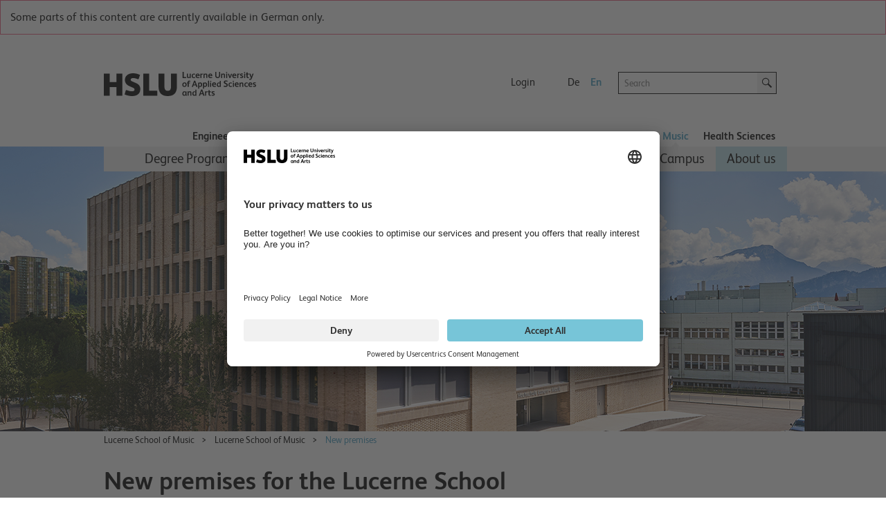

--- FILE ---
content_type: text/html; charset=utf-8
request_url: https://www.hslu.ch/en/lucerne-school-of-music/about-us/new-premises/
body_size: 32896
content:


<!DOCTYPE html>

<!--[if lt IE 9]><html class="no-js lt-ie9" lang="en"> <![endif]-->
<!--[if IE 9]>   <html class="no-js lt-ie10 ie9" lang="en"> <![endif]-->
<!--[if gt IE 9]><!-->
<html class="no-js" lang="en">
<!--<![endif]-->
<!--
  Server:  WS332
  Device:  PersonalComputer
-->
<head>

<meta charset="utf-8" />
<meta http-equiv="X-UA-Compatible" content="IE=edge" />
<meta name="msapplication-config" content="none" />

<meta name="description" content="The Lucerne School of Music has moved into a modern education, research and concert building on the “Kampus S&#252;dpol” just outside Lucerne. From flexible rehearsal and teaching spaces to a public library, a club and a concert hall for 280 guests, the new building offers a state-of-the-art infrastructure and meets the diverse requirements of a creative competence centre for musical education."/>
<meta name="robots" content="index,follow"/>

<meta property="og:site_name" content="Hochschule Luzern, bildet – forscht – begeistert" />
<meta property="og:type" content="website" />
<meta property="og:url" content="https://www.hslu.ch/en/lucerne-school-of-music/about-us/new-premises/" />
<meta property="og:title" content="Neubau | Musik" />
<meta property="og:description" content="The Lucerne School of Music has moved into a modern education, research and concert building on the “Kampus Südpol” just outside Lucerne. From flexible rehearsal and teaching spaces to a public library, a club and a concert hall for 280 guests, the new building offers a state-of-the-art infrastructure and meets the diverse requirements of a creative competence centre for musical education." />
<meta property="twitter:card" content="summary" />
<meta property="twitter:title" content="Neubau | Musik" />
<meta property="twitter:site" content="@hslu" />
<meta property="twitter:description" content="The Lucerne School of Music has moved into a modern education, research and concert building on the “Kampus Südpol” just outside Lucerne. From flexible rehearsal and teaching spaces to a public library, a club and a concert hall for 280 guests, the new building offers a state-of-the-art infrastructure and meets the diverse requirements of a creative competence centre for musical education." />
<meta property="twitter:image" content="https://www.hslu.ch/-/media/campus/common/images/header/ogimagehslu.png?sc_lang=en"/>
<meta property="og:image" content="https://www.hslu.ch/-/media/campus/common/images/header/ogimagehslu.png?sc_lang=en"/>

<link rel='shortcut icon' type='image/x-icon'  href='/-/media/campus-system/common/favicon/favicon.ico'/>
<link rel='manifest' href='/Services/Campus/Common/FaviconManifest.ashx?type=manifest'>
<meta name='msapplication-config' content='/Services/Campus/Common/FaviconManifest.ashx?type=msapp-config'>

<meta name="viewport" content="width=device-width, initial-scale=1.0" />
<meta name="language" content="en" />
<link rel='alternate' href='https://www.hslu.ch/de-ch/musik/ueber-uns/neubau' hreflang='de-CH' lang='de-CH' title='Neubau | Musik' />
<link rel='alternate' href='https://www.hslu.ch/en/lucerne-school-of-music/about-us/new-premises' hreflang='en' lang='en' title='Neubau | Musik' />



<link href="/Assets/Campus/Common/css/bundle.css?v=BRranFU_-1nPgI4R-3A40vS4rFwIxfhAk17nOEiJ7No1" rel="stylesheet"/>


<script src="/Assets/Campus/Common/js/modernizr.custom.js"></script>
<script src="/Assets/Campus/Common/js/libs/headjs/1.0.3/head.load.min.js"></script>
<script src="/Assets/Campus/Common/js/libs/jquery/dist/jquery.min.js"></script>

<script src="/Assets/Campus/Common/js/campus-head.js"></script>
<script> dataLayer = window.dataLayer || []; </script>


<script>
const language_code = document.documentElement.getAttribute("lang");
document.write('<scr' + 'ipt id="usercentrics-cmp" src="https://app.usercentrics.eu/browser-ui/latest/loader.js" data-language="' + language_code + '" data-settings-id="fdBI3dd8M" async></scr' + 'ipt>');
</script>
<script>

        // create dataLayer
        window.dataLayer = window.dataLayer || [];
        function gtag() {
            dataLayer.push(arguments);
        }

        // set „denied" as default for both ad and analytics storage, as well as ad_user_data and ad_personalization,
        gtag("consent", "default", {
            ad_user_data: "denied",
            ad_personalization: "denied",
            ad_storage: "denied",
            analytics_storage: "denied",
            wait_for_update: 2000 // milliseconds to wait for update
        });

        // Enable ads data redaction by default [optional]
        gtag("set", "ads_data_redaction", true);
</script>
<script>
 // Google Tag Manager
        (function(w, d, s, l, i) {
            w[l] = w[l] || [];
            w[l].push({
                'gtm.start': new Date().getTime(),
                event: 'gtm.js'
            });
            var f = d.getElementsByTagName(s)[0],
                j = d.createElement(s),
                dl = l != 'dataLayer' ? '&l=' + l : '';
            j.async = true;
            j.src =
                'https://www.googletagmanager.com/gtm.js?id=' + i + dl;
            f.parentNode.insertBefore(j, f);
        })(window, document, 'script', 'dataLayer', 'GTM-53PLQ9');
  </script>
    <script>
        /*Only request big polyfill file  if old (or IE) */
        var modernBrowser = (
            'fetch' in window &&
                'assign' in Object &&
                Array.prototype.find != null
        );

        if ( !modernBrowser ) {
            var scriptElement = document.createElement('script');

            scriptElement.async = false;
            scriptElement.src = '/Assets/dist/polyfills.bundle.js';
            document.head.appendChild(scriptElement);
        }
    </script>
    <title>
	Neubau | Musik | Lucerne University of Applied Sciences and Arts
</title></head>
<body class="en">
    <!-- Google Tag Manager (noscript) -->
<noscript><iframe src="https://www.googletagmanager.com/ns.html?id=GTM-53PLQ9"
height="0" width="0" style="display:none;visibility:hidden"></iframe></noscript>
<!-- End Google Tag Manager (noscript) -->


<!-- CCM -->
<script>
//D365 https://learn.microsoft.com/en-us/dynamics365/marketing/cookies
    function d365mktConfigureTracking() {
         return {Anonymize: true};
    }



</script>
<!--SmartDataProtector-->
<script type="application/javascript" src="https://privacy-proxy.usercentrics.eu/latest/uc-block.bundle.js"></script>
<!--End SmartDataProtector-->
<!--END CCM -->



<script type="text/javascript">
// Please replace 'ucEvent' with the event you have just created
window.addEventListener("ucEvent", function (e) {
    if( e.detail && e.detail.event == "consent_status") {
        // Please replace the analytics service name here with the customized service    
        var ucAnalyticsService = 'Google Analytics';
        // Please replace the ad service name here with the customized service
        var ucAdService = 'Google Ads Remarketing';

        if(e.detail.hasOwnProperty(ucAnalyticsService) && e.detail.hasOwnProperty(ucAdService))
        {
            gtag("consent", "update", {
                ad_storage: e.detail[ucAdService] ? 'granted':'denied',
                analytics_storage: e.detail[ucAnalyticsService] ? 'granted':'denied'
            });
        }
        else {            
            if(e.detail.hasOwnProperty(ucAdService)) {
                gtag("consent", "update", {
                    ad_storage: e.detail[ucAdService] ? 'granted':'denied'
                });
            }            
            if(e.detail.hasOwnProperty(ucAnalyticsService)) {
              gtag("consent", "update", {
                    analytics_storage: e.detail[ucAnalyticsService] ? 'granted':'denied'
                });
            }
        }
    }
});
</script>
<script>

//From Email of Stephi on 15.08.2023
uc.deactivateBlocking([
  '87JYasXPF', // GA4 is not blocked
  'HkocEodjb7', // Google Analytics is not blocked
  'S1_9Vsuj-Q', // Google Ads is not blocked
  'rJ99c4oOo-X', // Google AdServices is not blocked
  'B1Hk_zoTX', // Google Ads Remarketing is not blocked
  '9V8bg4D63', // DoubleClick Ad is not blocked
  'DHS2sEi4b', // Search Ads 360 is not blocked
  'dsS7z9Hv4', // NEU Microsoft Advertising Remarketing is not blocket
]);

//this are the usercentrics blocks. The elements get blocked if the service (id) was not concent
//https://docs.usercentrics.com/?_gl=1*eir6zf*_ga*MzY5NDI2MjguMTY4NDMyMjc0MA..*_ga_2QB41H1S1Q*MTY4NjkxNTYwOC4zLjEuMTY4NjkxNzIyMi4wLjAuMA..#/smart-data-protector?id=display-overlay-for-custom-elements
uc.blockElements({
  'S1pcEj_jZX': '.place-with-map ' ,
  '36Qz2BpUP':'.social-media-app',
'BJz7qNsdj-7':'.video',
'HyEX5Nidi-m':'.video',
 'iQ3ZA2klucsP_T':'.video',
'HyP_q4sdobm':'.soundcloud',
'3uVXyQAEl':'.buzzsprout',
'dwkRM0PG':'.issuu',
'r1PkZcEs_iWQ': '.typeform'
});
uc.setServiceAlias({'BJz7qNsdj-7': 'iQ3ZA2klucsP_T', 'HyEX5Nidi-m': 'iQ3ZA2klucsP_T'})
uc.reloadOnOptIn( 'iQ3ZA2klucsP_T'); // reload page on YouTube opt-in
uc.reloadOnOptOut ('r1PkZcEs_iWQ'); // reload page on typeform opt-out
</script>
    
    
    <img class="hidden" src="/Assets/Campus/Common/img/Icons/loading-blue-50x50.gif" alt="Loading..."/>
    <form method="post" action="/en/lucerne-school-of-music/about-us/new-premises/" id="superform">
<div class="aspNetHidden">
<input type="hidden" name="__EVENTTARGET" id="__EVENTTARGET" value="" />
<input type="hidden" name="__EVENTARGUMENT" id="__EVENTARGUMENT" value="" />
<input type="hidden" name="__VIEWSTATE" id="__VIEWSTATE" value="0Pi0Jc1dafdJN2PNT0wSobDXVjcDyr5YZbU/BXrKvZuaVO+/0jLDPdwZy7uJ3buhu5+c0TR8d6VLRD/a3agzGpHDnD+OJTzszVEZRVIwij5MPPTE8gSB9KoFiqXfCBuCQAldUHRAjYq34BO36GwVpWce/kXbBw+zon5g+5JEcv21u5ZxbQwFY99pcqVTtLDnkXAzlxJRY3a+h5ulWh/TMd6FgNv7oQ3flS1POo8Y3s9uHYUYs0vXPoz+cqD1V/90WsE1heh9WSLi2PpHKDrrIqhD0R3NQ/[base64]/0KgL4lxC0ZRVf+L5AhjvQ2f+8pibnZECDZEo38v3jaCChnDrmhDALdyXZxe4/Ij64JJMxFVmfRgWiuUVeiewLKlLZbdO7b6geJYy+M8y4KgpVnsFudBy/sqJ/lYgZyCH5F33uBepnvBuRwetcXXrt7IqeXLOYxCsnUDi8w4K8vmTlgzfRPpbB4aMq8VT/2IemtdwyaUjWz0JJd+C4ybsdHU1yDFkf7Q/wAKqSOueoDQpkL28znD7rETGu8UIa1syxJUxW0ysFmUhujBPUMZppCxBw6QfZFVsiCxE7igVJyyvYcTaeX1pKlP7N822acW0jJ2obNXOU/jaeGSoTeMqhLh0+pnIKX5cHqgkjsfMYvL+8fNHsVB/Lod69KiqnOTlnBHzqFTulyidqS9Y/Rt7z7JfZsVTqLuXJSyiMrYq1YAuI2oliDYjl/IASXfBvAPgCUTq64Aodp2gdTfO5iBI83egEq9+RswfwGWeNlNYr+ovS0clikG85/Q+FhF2HRgLbYtqcBp4BQig+ngFXjEP7jDgwmGhbsMOqmk2WG/5RVaoS3PX5JGCtGgMnOzoRYcPcFY0hQFvIDlk56V6Pzqya76X9qRk/SeFExqEVSNJ84DFG0CvRx8SMKa4GZ1hnNY3oIxNJWfzopVxuj/3xNbZ7Wdu4xMDbXgV2RlZCaNw5aPD4h5WMr2y4EBSr7DP/VBmwHOypPiVDfMRxNsJScE3Lx2u8evrBKt0ZqRJvfDL" />
</div>

<script type="text/javascript">
//<![CDATA[
var theForm = document.forms['superform'];
if (!theForm) {
    theForm = document.superform;
}
function __doPostBack(eventTarget, eventArgument) {
    if (!theForm.onsubmit || (theForm.onsubmit() != false)) {
        theForm.__EVENTTARGET.value = eventTarget;
        theForm.__EVENTARGUMENT.value = eventArgument;
        theForm.submit();
    }
}
//]]>
</script>


<script src="/WebResource.axd?d=pynGkmcFUV13He1Qd6_TZHxlin5QH0C6QoO_ddUVRHNzcqZUTYWoXA0J9TUb6KX8yOm9vw2&amp;t=638901608248157332" type="text/javascript"></script>


<script src="/ScriptResource.axd?d=NJmAwtEo3Ipnlaxl6CMhvidpBM3x0niLeZkmEjwQBT00aRszMS0ajllAz1QlOS7o9QTZD02hK-7FD8U21Ci3cj5WlWKI90nPzk2ltT6IRWD2DOhHpm5aRuG61gq05QWaRmEc3t_hxHPZdOrXYtUr0pkLlFY1&amp;t=5c0e0825" type="text/javascript"></script>
<script src="/ScriptResource.axd?d=dwY9oWetJoJoVpgL6Zq8OLJnukaYb5toloApZT3l2d2L1NN5jCOmNFn9jgfKpm5H9qIpNrnw6WdvGgslIdpYWXnBGH11DTv2asm-6UvNZ4hEa_-ZuIgnhNBAwu2CqMdLpO5935noULsr4vokWbI-NJrFVAo1&amp;t=5c0e0825" type="text/javascript"></script>
<div class="aspNetHidden">

	<input type="hidden" name="__VIEWSTATEGENERATOR" id="__VIEWSTATEGENERATOR" value="667CDC75" />
</div>
        <div class="columns noheight">
            <a id="top" style="visibility:hidden">hidden</a>
        </div>
        <script type="text/javascript">
//<![CDATA[
Sys.WebForms.PageRequestManager._initialize('ctl04', 'superform', [], [], [], 90, '');
//]]>
</script>

        
        
        <div id="wrapper" class="device-full">
            
<div class="alert-box lang-not-available richtext">

    <strong>
        
    </strong>

    Some parts of this content are currently available in German only.

    
</div>


            <header id="head">
                

<script>
    $(document).ready(function () {
        addMouseEvent();
    })
</script>


<div class="mobile-column show-for-small box">
    <p><a href="?device=Smartphone" rel="nofollow">View Mobile version</a></p>
</div>
<nav class="meta meta-nav collapsed hidden-for-small">
    <h2 class="no-css">Meta navigation</h2>
    <a href="/en/" id="home" rel="home" tabindex="-1" accesskey="1" ><img src="/-/media/campus/common/images/header/hslu-logo.svg?sc_lang=en" height="80" id="logo-bitmap" alt="Startseite – Hochschule Luzern" width="220" />
    </a>
    <div class="lang-nav noprint">
        <h2 class="no-css">Language selection and important links</h2>
        <ul class="meta-nav-list inline-list">
            <li class="hidden-item"><a href="#intro" class="reader" accesskey="2">Contents</a></li>
            <li class="hidden-item"><a href="#contact" class="no-css" accesskey="9" tabindex="-1">Contact</a></li>
            
            
            <li>
                <a href="/en/service-sites/login-switch" >Login</a>
            </li>
            
            <li class="hide-for-phone-portrait">
                
            </li>
        </ul>
        <ul class="lang-nav-list inline-list">
            
            <li>
                <a href="/de-ch/musik/ueber-uns/neubau" class="languagelink" title="German" rel="alternate" tabindex="-1" hreflang="de" >De</a>
            </li>
            
            <li class="active">
                <a href="/en/lucerne-school-of-music/about-us/new-premises" class="languagelink active" title="English" rel="alternate" tabindex="-1" hreflang="en" >En</a>
            </li>
            
        </ul>
    </div>
    <div class="search-holder noprint">
        <div class="row">
            <div class="searchfield   columns append-bottom">
                

<div id="searchfield-sitesearch" class="row collapse">
    <div class="medium-17 small-19 small-centered large-uncentered columns">
        <label style="display: none;" for="input-sitesearch">Search</label>
        <i class="icon-lupe-grau show-for-small"></i>
        <input id="input-sitesearch" type="search" placeholder="Search" name="q" accesskey="4" autocomplete="off" />
    </div>
    <div class="columns large-3 search-action hide-for-small left">
        <a id="submit-sitesearch" class="button postfix">
            <i class="icon-lupe-schwarz ir">Search</i>
        </a>
    </div>
</div>

            </div>
        </div>
    </div>
</nav>


<h2 class="no-css" id="navigation">Main navigation</h2>
<nav class="top-nav row selected noprint hide-for-small">
    <h2 class="no-css">School navigation</h2>
    <ul>    

        

        <li class="top-nav-item">
            
            <a href="/en/lucerne-school-of-engineering-architecture" class="top-nav-a" >Engineering and Architecture</a>

        </li>

        

        <li class="top-nav-item">
            
            <a href="/en/lucerne-school-of-business" class="top-nav-a" >Business</a>

        </li>

        

        <li class="top-nav-item">
            
            <a href="/en/lucerne-school-of-information-technology" class="top-nav-a" >Computer Science</a>

        </li>

        

        <li class="top-nav-item">
            
            <a href="/en/lucerne-school-of-social-work" class="top-nav-a" >Social Work</a>

        </li>

        

        <li class="top-nav-item">
            
            <a href="/en/lucerne-school-of-design-film-and-art" class="top-nav-a" >Design, Film and Art​</a>

        </li>

        

        <li class="top-nav-item active">
            
            <a href="/en/lucerne-school-of-music" class="top-nav-a" >Music</a>

        </li>

        

        <li class="top-nav-item">
            
            <a href="/en/health" class="top-nav-a" >Health Sciences</a>

        </li>

        
        
    </ul>
</nav>
<div class="main-nav-holder noprint hide-for-small">
    <div class="row">
        <div class="columns">
            <nav class="main main-nav selected">
                <h2 class="no-css">Sub-navigation</h2>
                <ul role="menubar">                                  
                    
                    

                    <li class="main-nav-item" role="menuitem" aria-haspopup="true" data-id="4e9900bf-a724-4749-8712-f80ecb6921e6">
            
                        <a href="/en/lucerne-school-of-music/degree-programmes" >Degree Programmes</a>

                    </li>

                    

                    <li class="main-nav-item" role="menuitem" aria-haspopup="true" data-id="fe4a62bf-1b84-421f-a705-6d474ed5729b">
            
                        <a href="/en/lucerne-school-of-music/continuing-education" >Continuing Education</a>

                    </li>

                    

                    <li class="main-nav-item" role="menuitem" aria-haspopup="true" data-id="33bc2e84-4341-49da-9bc5-afd8643c73c3">
            
                        <a href="/en/lucerne-school-of-music/forschung" >Research</a>

                    </li>

                    

                    <li class="main-nav-item" role="menuitem" aria-haspopup="true" data-id="9e70bb37-60e1-4dd8-8f82-024ff827bb53">
            
                        <a href="/en/lucerne-school-of-music/topics" >Topics</a>

                    </li>

                    

                    <li class="main-nav-item" role="menuitem" aria-haspopup="true" data-id="9d7fc90d-1ac1-401c-8945-391baf5dd7f9">
            
                        <a href="/en/lucerne-school-of-music/people" >People</a>

                    </li>

                    

                    <li class="main-nav-item" role="menuitem" aria-haspopup="true" data-id="cd89b117-c882-4f12-b4d1-b37676dfc0a7">
            
                        <a href="/en/lucerne-school-of-music/agenda/events" >Events</a>

                    </li>

                    

                    <li class="main-nav-item" role="menuitem" aria-haspopup="true" data-id="ecd0d2f7-e278-497d-a707-f3b8901a273b">
            
                        <a href="/en/lucerne-school-of-music/campus" >Campus</a>

                    </li>

                    

                    <li class="main-nav-item navigated" role="menuitem" aria-haspopup="true" data-id="5031eda4-2387-4e47-b117-22e58532b230">
            
                        <a href="/en/lucerne-school-of-music/about-us" >About us</a>

                    </li>

                    

                </ul>
            </nav>
        </div>
    </div>
</div>
<script>
    var subNavigationTree = [{id:"4e9900bf-a724-4749-8712-f80ecb6921e6",title:"Degree Programmes",content_title:"Music Studies",href:"/en/lucerne-school-of-music/degree-programmes",level:2,navigated:false,active:false,nodes:[{id:"1239131b-af52-457e-ac1c-e87dac9c89e6_-894069971",title:"Information Days",content_title:"Information Days",href:"/en/lucerne-school-of-music/degree-programmes/info-tage",level:3,navigated:false,active:false,nodes:[]},{id:"bb52dfc4-91ee-4a0f-b063-627fc22031d1_-894069971",title:"Registration and admission",content_title:"Registration and admission",href:"/en/lucerne-school-of-music/degree-programmes/entrance-examinations",level:3,navigated:false,active:false,nodes:[{id:"171ca5fa-0cc9-4391-bc94-e0bd6c4c7c3a_95129501",title:"Admission requirements",content_title:"Admission requirements",href:"/en/lucerne-school-of-music/degree-programmes/entrance-examinations/admission-requirements",level:4,navigated:false,active:false,nodes:[{id:"d01940a7-ab05-4585-986a-94aec8f6115f_1380007124",title:"Language requirements",content_title:"Language requirements",href:"/en/lucerne-school-of-music/degree-programmes/entrance-examinations/admission-requirements/sprachanforderungen",level:5,navigated:false,active:false,nodes:[]}]},{id:"4fe352ac-3c54-434d-a0d7-0a8161973865_95129501",title:"Exam contents",content_title:"Exam contents",href:"/en/lucerne-school-of-music/degree-programmes/entrance-examinations/examination-content",level:4,navigated:false,active:false,nodes:[]},{id:"fa021fe8-bdf7-45fe-b55f-09c6b20b523e_95129501",title:"Dates",content_title:"Dates",href:"/en/lucerne-school-of-music/degree-programmes/entrance-examinations/examination-dates",level:4,navigated:false,active:false,nodes:[]},{id:"5bc95b28-bd1d-486e-95f9-1889f3e950f1_95129501",title:"Application and fees",content_title:"Application and fees",href:"/en/lucerne-school-of-music/degree-programmes/entrance-examinations/application-and-fees",level:4,navigated:false,active:false,nodes:[]},{id:"6fb78d80-752e-4284-b11f-d706260e70a2_95129501",title:"FAQs",content_title:"FAQs",href:"/en/lucerne-school-of-music/degree-programmes/entrance-examinations/faq",level:4,navigated:false,active:false,nodes:[]}]},{id:"f3b16db1-6938-44c1-bd85-5097cff54d35_-894069971",title:"Course Guidance",content_title:"Course Guidance",href:"/en/lucerne-school-of-music/degree-programmes/course-guidance",level:3,navigated:false,active:false,nodes:[]},{id:"319a0b60-0fbb-4e1b-abe4-918af5b30521_-894069971",title:"Bachelor in Music",content_title:"Bachelor in Music",href:"/en/lucerne-school-of-music/degree-programmes/bachelor",level:3,navigated:false,active:false,nodes:[{id:"bf60c2b1-2fb4-4796-8754-1ccf8c459e1e_1051762695",title:"Classical Music",content_title:"Classical Music",href:"/en/lucerne-school-of-music/degree-programmes/bachelor/classical",level:4,navigated:false,active:false,nodes:[{id:"db8b4fd5-84b0-4f94-9ad8-bc592934fcc9_311292585",title:"Elective Improvisation",content_title:"Elective Improvisation",href:"/en/lucerne-school-of-music/degree-programmes/bachelor/classical/improvisation",level:5,navigated:false,active:false,nodes:[]},{id:"e5f22d95-3e46-4444-b79f-4e2f03123df6_311292585",title:"Elective Conducting/School Music",content_title:"Elective Conducting/School Music",href:"/en/lucerne-school-of-music/degree-programmes/bachelor/classical/conducting-and-school-music",level:5,navigated:false,active:false,nodes:[]}]},{id:"2a8de332-9a81-419e-b2d6-f14cc90fd6ac_1051762695",title:"Jazz",content_title:"Jazz",href:"/en/lucerne-school-of-music/degree-programmes/bachelor/jazz",level:4,navigated:false,active:false,nodes:[{id:"a7f73979-87a3-4214-b8cd-23ea56562932_988471420",title:"Elective Improvisation",content_title:"Elective Improvisation",href:"/en/lucerne-school-of-music/degree-programmes/bachelor/classical/improvisation",level:5,navigated:false,active:false,nodes:[]},{id:"f5a19dd5-891c-456e-b2f4-7145ee04dc35_988471420",title:"Elective Composition",content_title:"Elective Composition",href:"/en/lucerne-school-of-music/degree-programmes/bachelor/jazz/elective-composition",level:5,navigated:false,active:false,nodes:[]},{id:"f723adcf-41e2-4329-ac4d-ac437ad14106_988471420",title:"Elective Groove and Electronics",content_title:"Elective Groove and Electronics",href:"/en/lucerne-school-of-music/degree-programmes/bachelor/jazz/elective-groove-electronics",level:5,navigated:false,active:false,nodes:[]}]},{id:"9641d12e-5c44-422e-b302-fa40540978f4_1051762695",title:"Folk Music",content_title:"Folk Music",href:"/en/lucerne-school-of-music/degree-programmes/bachelor/folk-music",level:4,navigated:false,active:false,nodes:[{id:"e7d34eb7-66ef-49e0-8c21-edce878ef56c_322750408",title:"Elective Improvisation",content_title:"Elective Improvisation",href:"/en/lucerne-school-of-music/degree-programmes/bachelor/classical/improvisation",level:5,navigated:false,active:false,nodes:[]},{id:"04db619c-bdd0-4a00-b20e-e05bc5caccdb_322750408",title:"Elective Composition",content_title:"Elective Composition",href:"/en/lucerne-school-of-music/degree-programmes/bachelor/jazz/elective-composition",level:5,navigated:false,active:false,nodes:[]},{id:"df25f697-c334-4f24-ba23-0e6e1fa87c02_322750408",title:"Elective Groove and Electronics",content_title:"Elective Groove and Electronics",href:"/en/lucerne-school-of-music/degree-programmes/bachelor/jazz/elective-groove-electronics",level:5,navigated:false,active:false,nodes:[]}]},{id:"1fef1e61-2467-4881-a34e-6008264c065e_1051762695",title:"Composition",content_title:"Composition",href:"/en/lucerne-school-of-music/degree-programmes/bachelor/composition",level:4,navigated:false,active:false,nodes:[]},{id:"232bbe2b-0b93-4ca5-8a84-32898252a29a_1051762695",title:"Music Theory",content_title:"Music Theory",href:"/en/lucerne-school-of-music/degree-programmes/bachelor/music-theory",level:4,navigated:false,active:false,nodes:[]},{id:"1b1bd7d6-a21e-41ce-b326-4b9b99836b5b_1051762695",title:"Church Music",content_title:"Church Music",href:"/en/lucerne-school-of-music/degree-programmes/bachelor/church-music",level:4,navigated:false,active:false,nodes:[]},{id:"f3193942-193d-4787-8873-b0c9a9945342_1051762695",title:"Wind Ensemble Conducting",content_title:"Wind Ensemble Conducting",href:"/en/lucerne-school-of-music/degree-programmes/bachelor/wind-ensemble-conducting",level:4,navigated:false,active:false,nodes:[]},{id:"f38b1aec-49a4-4c2c-916f-77a8eac7f641_1051762695",title:"Music and Movement",content_title:"Music and Movement",href:"/en/lucerne-school-of-music/degree-programmes/bachelor/music-and-movement",level:4,navigated:false,active:false,nodes:[]}]},{id:"2976f440-6868-4d06-8923-50555fa804bc_-894069971",title:"Master in Music",content_title:"Master in Music",href:"/en/lucerne-school-of-music/degree-programmes/master-of-arts-in-music",level:3,navigated:false,active:false,nodes:[{id:"8b758206-c96a-45b7-a5cb-6c5e31b66229_1832366722",title:"Performance Classical",content_title:"Performance Classical",href:"/en/lucerne-school-of-music/degree-programmes/master-of-arts-in-music/performance-classical",level:4,navigated:false,active:false,nodes:[]},{id:"bcea7807-70cb-4328-851e-63651cee76bc_1832366722",title:"Performance Jazz",content_title:"Performance Jazz",href:"/en/lucerne-school-of-music/degree-programmes/master-of-arts-in-music/performance-jazz",level:4,navigated:false,active:false,nodes:[]},{id:"150359fa-be4c-4f0f-9f35-20604afd3aa2_1832366722",title:"Solo Performance",content_title:"Solo Performance",href:"/en/lucerne-school-of-music/degree-programmes/master-of-arts-in-music/solo-performance",level:4,navigated:false,active:false,nodes:[]},{id:"564baa01-dd63-4cfd-a986-59ecf93da8f9_1832366722",title:"Orchestra",content_title:"Orchestra",href:"/en/lucerne-school-of-music/degree-programmes/master-of-arts-in-music/orchestra",level:4,navigated:false,active:false,nodes:[]},{id:"cfe66410-47aa-495f-9b5b-eb75af6bdfc4_1832366722",title:"Chamber Music",content_title:"Chamber Music",href:"/en/lucerne-school-of-music/degree-programmes/master-of-arts-in-music/chamber-music",level:4,navigated:false,active:false,nodes:[]},{id:"e961898c-8f38-4453-960d-f07381621c3a_1832366722",title:"Church Music",content_title:"Church Music",href:"/en/lucerne-school-of-music/degree-programmes/master-of-arts-in-music/church-music",level:4,navigated:false,active:false,nodes:[]},{id:"d7589463-53f7-447d-914c-938b93d2b51a_1832366722",title:"Interpretation in Contemporary Music",content_title:"Interpretation in Contemporary Music",href:"/en/lucerne-school-of-music/degree-programmes/master-of-arts-in-music/interpretation-in-contemporary-music",level:4,navigated:false,active:false,nodes:[]},{id:"25bbab78-8cb8-4123-9e8c-5cccbc458507_1832366722",title:"Music and Art Performance",content_title:"Music and Art Performance",href:"/en/lucerne-school-of-music/degree-programmes/master-of-arts-in-music/music-and-art-performance",level:4,navigated:false,active:false,nodes:[]},{id:"a454c8c9-eb39-420b-a397-0e59f7a62c7b_1832366722",title:"Conducting",content_title:"Conducting",href:"/en/lucerne-school-of-music/degree-programmes/master-of-arts-in-music/conducting",level:4,navigated:false,active:false,nodes:[]},{id:"82586e4f-f7cf-4c48-b7c6-341080ab28b5_1832366722",title:"Composition",content_title:"Composition",href:"/en/lucerne-school-of-music/degree-programmes/master-of-arts-in-music/composition",level:4,navigated:false,active:false,nodes:[]},{id:"3aa4309a-7a88-436a-bd52-b2077e48003d_1832366722",title:"Music and Digital Creation",content_title:"Music and Digital Creation",href:"/en/lucerne-school-of-music/degree-programmes/master-of-arts-in-music/major-music-and-digital-creation",level:4,navigated:false,active:false,nodes:[]},{id:"9edc6c04-26b4-420c-93a5-c85c6d7866de_1832366722",title:"Artistic Research",content_title:"Artistic Research",href:"/en/lucerne-school-of-music/degree-programmes/master-of-arts-in-music/artistic-research",level:4,navigated:false,active:false,nodes:[]},{id:"f4aae4cc-7ea3-4567-8ceb-3c9dd45f8711_1832366722",title:"Instrumental-/ Vocal Pedagogy",content_title:"Instrumental-/ Vocal Pedagogy",href:"/en/lucerne-school-of-music/degree-programmes/master-of-arts-in-music/instrumental-vocal-pedagogy",level:4,navigated:false,active:false,nodes:[]},{id:"aab29812-9a6d-4155-a013-f077f0947d16_1832366722",title:"School Music II",content_title:"School Music II",href:"/en/lucerne-school-of-music/degree-programmes/master-of-arts-in-music/school-music-ii",level:4,navigated:false,active:false,nodes:[]},{id:"933f5fdd-c982-449d-a6ad-2d0f8dabd45f_1832366722",title:"Music Theory",content_title:"Music Theory",href:"/en/lucerne-school-of-music/degree-programmes/master-of-arts-in-music/music-theory",level:4,navigated:false,active:false,nodes:[]}]},{id:"411dea8e-c850-4d33-b406-ab47a4a5f44d_-894069971",title:"Doctorate in Music",content_title:"Doctorate in Music",href:"/en/lucerne-school-of-music/degree-programmes/doctorate",level:3,navigated:false,active:false,nodes:[{id:"1e062b2e-8b4e-451e-b4e1-777495069622_428376652",title:"Research Doctorate",content_title:"Research Doctorate",href:"/en/lucerne-school-of-music/degree-programmes/doctorate/research-doctorate",level:4,navigated:false,active:false,nodes:[]},{id:"c03d8699-c519-4bf2-878b-71a7dd2234a2_428376652",title:"Artistic Research PhD",content_title:"Artistic Research PhD",href:"/en/lucerne-school-of-music/degree-programmes/doctorate/artistic-research",level:4,navigated:false,active:false,nodes:[{id:"7198457b-0a58-4209-a083-96314c9d015e_1941811300",title:"Admission requirements",content_title:"Admission requirements",href:"/en/lucerne-school-of-music/degree-programmes/doctorate/artistic-research/admission",level:5,navigated:false,active:false,nodes:[]},{id:"ba212fc7-b1b8-4c3d-8785-ced7e17985d8_1941811300",title:"Examination content",content_title:"Examination content",href:"/en/lucerne-school-of-music/degree-programmes/doctorate/artistic-research/examination-content",level:5,navigated:false,active:false,nodes:[]},{id:"4578a299-53da-4900-a23a-65986fad901d_1941811300",title:"Examination dates",content_title:"Examination dates",href:"/en/lucerne-school-of-music/degree-programmes/entrance-examinations/examination-dates",level:5,navigated:false,active:false,nodes:[]},{id:"6add372b-d469-4309-9114-1bd8a4593c11_1941811300",title:"Application and fees",content_title:"Application and fees",href:"/en/lucerne-school-of-music/degree-programmes/entrance-examinations/application-and-fees",level:5,navigated:false,active:false,nodes:[]}]}]},{id:"e66a7917-0947-4d0a-b0ec-ad4c492f7f95_-894069971",title:"Church Music C",content_title:"Church Music C",href:"/en/lucerne-school-of-music/degree-programmes/kirchenmusik-c",level:3,navigated:false,active:false,nodes:[]},{id:"aa01ddca-c343-4577-8261-4c21bb716d90_-894069971",title:"Masterclasses and workshops",content_title:"Masterclasses and workshops",href:"/en/lucerne-school-of-music/degree-programmes/masterclasses-and-workshops",level:3,navigated:false,active:false,nodes:[{id:"eb153b2b-6eb7-4910-88c3-a2cb12f9a249_500560747",title:"Jazz and folk music masterclasses",content_title:"Jazz and folk music masterclasses",href:"/en/lucerne-school-of-music/degree-programmes/masterclasses-and-workshops/meisterkurse-jazz",level:4,navigated:false,active:false,nodes:[]},{id:"fa008956-80ed-4cef-a8b1-c9b5f6e1b95e_500560747",title:"Master classes and workshops classical",content_title:"Master classes and workshops classical",href:"/en/lucerne-school-of-music/degree-programmes/masterclasses-and-workshops/masterclasses-classical",level:4,navigated:false,active:false,nodes:[]},{id:"0f771f40-8011-4e39-8c1e-e08d0a4b400f_500560747",title:"Academy for Contemporary Music",content_title:"Academy for Contemporary Music",href:"/en/lucerne-school-of-music/degree-programmes/masterclasses-and-workshops/contemporary-music-studies",level:4,navigated:false,active:false,nodes:[{id:"29f69b03-f93b-4cf9-a4bc-4be46fe93c59_-2104154743",title:"Lecturers",content_title:"Lecturers",href:"/en/lucerne-school-of-music/degree-programmes/masterclasses-and-workshops/contemporary-music-studies/lecturers",level:5,navigated:false,active:false,nodes:[]},{id:"411fd7e4-f89a-46bd-99b0-cd269f74f097_-2104154743",title:"Chamber music, special courses, workshops",content_title:"Chamber music, special courses, workshops",href:"/en/lucerne-school-of-music/degree-programmes/masterclasses-and-workshops/contemporary-music-studies/chamber-music-workshops",level:5,navigated:false,active:false,nodes:[]},{id:"76e0e11c-da75-4a30-934f-a83747aec403_-2104154743",title:"Repertoire List",content_title:"Repertoire List",href:"/en/lucerne-school-of-music/degree-programmes/masterclasses-and-workshops/contemporary-music-studies/repertoire-list",level:5,navigated:false,active:false,nodes:[]},{id:"da92a4e5-5ec7-4e0d-9ab0-be1701210385_-2104154743",title:"Program for composers",content_title:"Program for composers",href:"/en/lucerne-school-of-music/degree-programmes/masterclasses-and-workshops/contemporary-music-studies/program-composition",level:5,navigated:false,active:false,nodes:[]},{id:"a293d7d1-c6d9-41e0-88b7-0f6e1962c6f0_-2104154743",title:"Music and Art Performance Workshops",content_title:"Music and Art Performance Workshops",href:"/en/lucerne-school-of-music/degree-programmes/masterclasses-and-workshops/contemporary-music-studies/programm-mape",level:5,navigated:false,active:false,nodes:[]}]}]},{id:"6e96aeb2-bd75-4a78-accc-991242642615_-894069971",title:"International",content_title:"International",href:"/en/lucerne-school-of-music/degree-programmes/swiss-european-mobility-programme",level:3,navigated:false,active:false,nodes:[{id:"efb57600-4df4-4b9b-8b9c-c91755673217_391633137",title:"Incoming Exchange",content_title:"Incoming Exchange",href:"/en/lucerne-school-of-music/degree-programmes/swiss-european-mobility-programme/incoming",level:4,navigated:false,active:false,nodes:[]},{id:"bfa50884-34e6-4bde-95bd-bdf2b37792a3_391633137",title:"Outgoing Exchange",content_title:"Outgoing Exchange",href:"/en/lucerne-school-of-music/degree-programmes/swiss-european-mobility-programme/outgoing",level:4,navigated:false,active:false,nodes:[]},{id:"9c8f770e-c7e8-4ae3-892c-96dfaa282ae0_391633137",title:"Partner universities",content_title:"Partner universities",href:"/en/lucerne-school-of-music/degree-programmes/swiss-european-mobility-programme/partner-universities",level:4,navigated:false,active:false,nodes:[]}]},{id:"c82ccea8-d92c-4262-9997-78f2951717d8_-894069971",title:"Ensembles and event series",content_title:"Ensembles and event series",href:"/en/lucerne-school-of-music/degree-programmes/ensembles-and-event-series",level:3,navigated:false,active:false,nodes:[{id:"0f506ad6-6c93-4f2a-96b2-d2d269675709_-1006656660",title:"Akademiechor Luzern",content_title:"Akademiechor Luzern",href:"/en/lucerne-school-of-music/degree-programmes/ensembles-and-event-series/akademiechor",level:4,navigated:false,active:false,nodes:[]},{id:"301d463d-1327-4b5c-85dc-0eae9a65bca7_-1006656660",title:"Alpinis",content_title:"Alpinis",href:"/en/lucerne-school-of-music/degree-programmes/ensembles-and-event-series/alpini-vernaehmlassig",level:4,navigated:false,active:false,nodes:[]},{id:"436324b7-34a1-4360-9532-beb76afacb45_-1006656660",title:"HSLU Big Band",content_title:"HSLU Big Band",href:"/en/lucerne-school-of-music/degree-programmes/ensembles-and-event-series/big-band",level:4,navigated:false,active:false,nodes:[]},{id:"66428b31-ee2d-4a4d-b6dd-bce4de26612f_-1006656660",title:"Ensemble HELIX",content_title:"Ensemble HELIX",href:"/en/lucerne-school-of-music/degree-programmes/ensembles-and-event-series/helix",level:4,navigated:false,active:false,nodes:[]},{id:"3838721b-b6e8-48d0-8753-c3c787df1991_-1006656660",title:"HSLU Concert Band",content_title:"HSLU Concert Band",href:"/en/lucerne-school-of-music/degree-programmes/ensembles-and-event-series/hslu-concert-band",level:4,navigated:false,active:false,nodes:[]},{id:"be1a5974-3f8d-485e-adfe-a14e63321ca3_-1006656660",title:"HSLU Sinfonieorchester",content_title:"HSLU Sinfonieorchester",href:"/en/lucerne-school-of-music/degree-programmes/ensembles-and-event-series/junge-philharmonie-zentralschweiz",level:4,navigated:false,active:false,nodes:[]},{id:"66385d9b-9467-4909-ac83-8f8d26c7fc62_-1006656660",title:"Lucerne Improvisers Orchestra LUIO",content_title:"Lucerne Improvisers Orchestra LUIO",href:"/en/lucerne-school-of-music/degree-programmes/ensembles-and-event-series/luio",level:4,navigated:false,active:false,nodes:[]},{id:"f15ecbbb-6bc1-4e45-ad11-de71de8f97e5_-1006656660",title:"StageLab",content_title:"StageLab",href:"/en/lucerne-school-of-music/degree-programmes/ensembles-and-event-series/stagelab",level:4,navigated:false,active:false,nodes:[]},{id:"fe8e59f9-73bb-4c1f-82de-f2088fe9f4fe_-1006656660",title:"Studio for Contemporary Music",content_title:"Studio for Contemporary Music",href:"/en/lucerne-school-of-music/degree-programmes/ensembles-and-event-series/studio-zeitgenoessische-musik",level:4,navigated:false,active:false,nodes:[{id:"b0356a2c-1142-4df4-9d5b-2b9c80b27b98_1103859668",title:"Archive",content_title:"Archive",href:"/en/lucerne-school-of-music/degree-programmes/ensembles-and-event-series/studio-zeitgenoessische-musik/archiv-studio-fuer-zeitgenoessische-musik",level:5,navigated:false,active:false,nodes:[]}]},{id:"7021cd02-2ce7-4920-8430-7ede62a90e47_-1006656660",title:"MusicTalks",content_title:"MusicTalks",href:"/en/lucerne-school-of-music/degree-programmes/ensembles-and-event-series/musictalks",level:4,navigated:false,active:false,nodes:[{id:"5f7ebd41-5f5b-441d-abf6-9636bdd1c365_-1388123640",title:"Archiv",content_title:"Archiv",href:"/en/lucerne-school-of-music/degree-programmes/ensembles-and-event-series/musictalks/musictalks-archiv",level:5,navigated:false,active:false,nodes:[]}]},{id:"6b7f687f-4d43-41a8-bab2-5c1484c8d9a5_-1006656660",title:"Coffee Lectures",content_title:"Coffee Lectures",href:"/en/lucerne-school-of-music/degree-programmes/ensembles-and-event-series/coffee-lectures",level:4,navigated:false,active:false,nodes:[]},{id:"02fce169-d049-4ee2-8146-40d16f264eaa_-1006656660",title:"Step Across The Border",content_title:"Step Across The Border",href:"/en/lucerne-school-of-music/degree-programmes/ensembles-and-event-series/step-across-the-border",level:4,navigated:false,active:false,nodes:[]},{id:"487d68ce-21e6-470c-9daf-adc0d9105f9e_-1006656660",title:"Music agency",content_title:"Music agency",href:"/en/careers/careers-channel/musik-fuer-ihren-anlass",level:4,navigated:false,active:false,nodes:[{id:"edc28d39-31f7-4d64-8742-85328fa384c0_-1206924141",title:"Jazz",content_title:"Jazz",href:"/en/careers/careers-channel/musik-fuer-ihren-anlass/jazz",level:5,navigated:false,active:false,nodes:[]},{id:"d010d4c3-dc71-4da9-a696-b2b0ebc64060_-1206924141",title:"Klassik",content_title:"Klassik",href:"/en/careers/careers-channel/musik-fuer-ihren-anlass/klassik",level:5,navigated:false,active:false,nodes:[]},{id:"62b7b744-2650-4fea-9d23-e94d439b475a_-1206924141",title:"Pop",content_title:"Pop",href:"/en/careers/careers-channel/musik-fuer-ihren-anlass/pop",level:5,navigated:false,active:false,nodes:[]},{id:"b1409f58-74b6-4ab8-b99e-f4ccdcd42543_-1206924141",title:"Volksmusik",content_title:"Volksmusik",href:"/en/careers/careers-channel/musik-fuer-ihren-anlass/volksmusik",level:5,navigated:false,active:false,nodes:[]},{id:"15e41570-30cc-4b43-b70c-3994a5868fb5_-1206924141",title:"Leichte Musik",content_title:"Leichte Musik",href:"/en/careers/careers-channel/musik-fuer-ihren-anlass/leichte-musik",level:5,navigated:false,active:false,nodes:[]}]}]},{id:"10bf57b5-ef72-43c0-b4e9-7ecaa16c61f5_-894069971",title:"Insights",content_title:"Insights",href:"/en/lucerne-school-of-music/degree-programmes/insights",level:3,navigated:false,active:false,nodes:[]},{id:"76855e1b-b5f0-4432-a284-b0da3007c1fd_-894069971",title:"About the studies",content_title:"About the studies",href:"/en/lucerne-school-of-music/degree-programmes/about-the-studies",level:3,navigated:false,active:false,nodes:[{id:"ef382920-9e1c-4591-98d6-2b6706b861c1_655701057",title:"Academic dates",content_title:"Academic dates",href:"/en/lucerne-school-of-music/degree-programmes/about-the-studies/academic-dates",level:4,navigated:false,active:false,nodes:[]},{id:"305f6227-2f17-43d8-88aa-b4e9ff3213a4_655701057",title:"Tuition fees",content_title:"Tuition fees",href:"/en/lucerne-school-of-music/degree-programmes/about-the-studies/tuition-fees",level:4,navigated:false,active:false,nodes:[]},{id:"682facfa-5c3c-4aa1-88a1-5815b4bb6523_655701057",title:"Grants",content_title:"Grants",href:"/en/lucerne-school-of-music/degree-programmes/about-the-studies/grants-funding",level:4,navigated:false,active:false,nodes:[]},{id:"fe5141ee-3194-4154-ac10-f1bff5eb614b_655701057",title:"Competitions",content_title:"Competitions",href:"/en/lucerne-school-of-music/degree-programmes/about-the-studies/competitions",level:4,navigated:false,active:false,nodes:[{id:"042834ee-bf4f-454f-8cca-304778b42c59_-1604699392",title:"Edwin Fischer Prize",content_title:"Edwin Fischer Prize",href:"/en/lucerne-school-of-music/degree-programmes/about-the-studies/competitions/edwin-fischer-preis",level:5,navigated:false,active:false,nodes:[]},{id:"254d1638-70bc-4c87-8299-f06a577643b8_-1604699392",title:"Philip Jones Brass Prize",content_title:"Philip Jones Brass Prize",href:"/en/lucerne-school-of-music/degree-programmes/about-the-studies/competitions/philip-jones-brass-preis",level:5,navigated:false,active:false,nodes:[]}]},{id:"4120e2fc-5c6a-4260-82dc-e128ab951e9f_655701057",title:"Absences illness/breaks/military service",content_title:"Absences illness/breaks/military service",href:"/en/lucerne-school-of-music/degree-programmes/about-the-studies/absences",level:4,navigated:false,active:false,nodes:[]},{id:"d5f24335-2bbd-4963-a470-cca3e4cc54f4_655701057",title:"Insurances",content_title:"Insurances",href:"/en/lucerne-university-of-applied-sciences-and-arts/campus/living-in-lucerne/insurance",level:4,navigated:false,active:false,nodes:[]},{id:"0da05a51-39e3-403b-af6b-23882d3f02d8_655701057",title:"Legal bases (only in German)",content_title:"Legal bases (only in German)",href:"/en/lucerne-university-of-applied-sciences-and-arts/about-us/systematische-rechtssammlung",level:4,navigated:false,active:false,nodes:[]}]}]},{id:"fe4a62bf-1b84-421f-a705-6d474ed5729b",title:"Continuing Education",content_title:"Continuing and Executive Education",href:"/en/lucerne-school-of-music/continuing-education",level:2,navigated:false,active:false,nodes:[]},{id:"33bc2e84-4341-49da-9bc5-afd8643c73c3",title:"Research",content_title:"Research and Development",href:"/en/lucerne-school-of-music/forschung",level:2,navigated:false,active:false,nodes:[{id:"082df9ef-e397-448c-9b86-160cd9fb7acd_2000044731",title:"Music Performance Research",content_title:"Music Performance Research",href:"/en/lucerne-school-of-music/forschung/perfomance",level:3,navigated:false,active:false,nodes:[{id:"40f5dacc-5bc0-4143-a7cc-d8d2866682ca_1416667220",title:"Empowering Musicians",content_title:"Empowering Musicians",href:"/en/lucerne-school-of-music/forschung/perfomance/empoweringmusicians",level:4,navigated:false,active:false,nodes:[]},{id:"a66b7c64-e8a5-4e3d-974c-2335662daadd_1416667220",title:"Organ Documentation Centre",content_title:"Organ Documentation Centre",href:"/en/lucerne-school-of-music/forschung/perfomance/orgeldokumentationszentrum",level:4,navigated:false,active:false,nodes:[]},{id:"7a90ea55-e975-4a46-9a35-c786d3b86bc5_1416667220",title:"People",content_title:"People",href:"/en/lucerne-school-of-music/forschung/perfomance/personen",level:4,navigated:false,active:false,nodes:[]},{id:"77e739d4-aa5f-434c-97a2-0ea789a625f0_1416667220",title:"Projects",content_title:"Projects",href:"/en/lucerne-school-of-music/forschung/perfomance/projekte",level:4,navigated:false,active:false,nodes:[]}]},{id:"44e6e487-a2c0-42f2-a3c6-fed41c90c627_2000044731",title:"Music Education Research",content_title:"Music Education Research",href:"/en/lucerne-school-of-music/forschung/musikpaedagogik",level:3,navigated:false,active:false,nodes:[{id:"27a060c1-be3c-4b3c-9480-5cb589ccc0bb_1273526668",title:"Seeking Birdscapes",content_title:"Seeking Birdscapes",href:"/en/lucerne-university-of-applied-sciences-and-arts/research/selected-projects/birdscapes",level:4,navigated:false,active:false,nodes:[]},{id:"2966059f-2fee-4f03-a34b-ccb071e0817a_1273526668",title:"Research projects and findings",content_title:"Research projects and findings",href:"/en/lucerne-school-of-music/forschung/musikpaedagogik/forschungsergebnisse-und-projekte",level:4,navigated:false,active:false,nodes:[]},{id:"c41be25b-7a8a-403b-8ff9-fdd9816cff01_1273526668",title:"People",content_title:"People",href:"/en/lucerne-school-of-music/forschung/musikpaedagogik/personen",level:4,navigated:false,active:false,nodes:[]}]}]},{id:"9e70bb37-60e1-4dd8-8f82-024ff827bb53",title:"Topics",content_title:"Topics",href:"/en/lucerne-school-of-music/topics",level:2,navigated:false,active:false,nodes:[{id:"bb190a22-d97d-4f99-94ee-e4fb9aae79f5_-1960973737",title:"Improvisation",content_title:"Improvisation",href:"/en/lucerne-school-of-music/topics/improvisation",level:3,navigated:false,active:false,nodes:[]},{id:"adddd586-1389-4dc5-95f5-ccaac5c4f189_-1960973737",title:"Jazz",content_title:"Jazz",href:"/en/lucerne-school-of-music/topics/jazz",level:3,navigated:false,active:false,nodes:[]},{id:"1faaeab2-7109-4a75-83bb-88174d3aad69_-1960973737",title:"Church Music",content_title:"Church Music",href:"/en/lucerne-school-of-music/topics/kirchenmusik",level:3,navigated:false,active:false,nodes:[]},{id:"9b8b8e67-e771-4572-b7c9-17aa2218a034_-1960973737",title:"Classical Music",content_title:"Classical Music",href:"/en/lucerne-school-of-music/topics/klassik",level:3,navigated:false,active:false,nodes:[{id:"685995e7-d1f7-4104-b5b8-b5bd3f5f1e46_602863223",title:"Employees",content_title:"Employees",href:"/en/lucerne-school-of-music/topics/klassik/alle-mitarbeitenden",level:4,navigated:false,active:false,nodes:[]}]},{id:"0eef0be7-471b-4af0-b21e-603a2847ec33_-1960973737",title:"Contemporary Music and Composition",content_title:"Contemporary Music and Composition",href:"/en/lucerne-school-of-music/topics/komposition",level:3,navigated:false,active:false,nodes:[]},{id:"9fd91cb6-f0f2-451d-8341-45cb5cb7f3e4_-1960973737",title:"Music Pedagogy",content_title:"Music Pedagogy",href:"/en/lucerne-school-of-music/topics/musikpaedagogik",level:3,navigated:false,active:false,nodes:[]},{id:"445ae875-5644-4c9f-b7f6-54e70177f90d_-1960973737",title:"Music and Health",content_title:"Music and Health",href:"/en/lucerne-school-of-music/topics/musik-und-gesundheit",level:3,navigated:false,active:false,nodes:[]},{id:"5e5f8733-5b0d-4d4a-aaa6-849fd3e12c0d_-1960973737",title:"Folk Music",content_title:"Folk Music",href:"/en/lucerne-school-of-music/topics/volksmusik",level:3,navigated:false,active:false,nodes:[]}]},{id:"9d7fc90d-1ac1-401c-8945-391baf5dd7f9",title:"People",content_title:"People",href:"/en/lucerne-school-of-music/people",level:2,navigated:false,active:false,nodes:[]},{id:"cd89b117-c882-4f12-b4d1-b37676dfc0a7",title:"Events",content_title:"Events",href:"/en/lucerne-school-of-music/agenda/events",level:2,navigated:false,active:false,nodes:[{id:"ffaaa597-a1f1-469c-a820-2fd4ef2ec9fc_-712781239",title:"Information Days",content_title:"Information Days",href:"/en/lucerne-school-of-music/degree-programmes/info-tage",level:3,navigated:false,active:false,nodes:[]},{id:"ec8cfe6c-b87c-4a5e-a64f-3d81dc4c9b1e_-712781239",title:"Academy for contemporary Music",content_title:"Academy for contemporary Music",href:"/en/lucerne-school-of-music/degree-programmes/masterclasses-and-workshops/contemporary-music-studies",level:3,navigated:false,active:false,nodes:[]},{id:"300dca35-c15d-4a32-a9a8-dc96d29a01dc_-712781239",title:"Szenenwechsel",content_title:"Szenenwechsel",href:"/en/lucerne-school-of-music/agenda/events/szenenwechsel",level:3,navigated:false,active:false,nodes:[]}]},{id:"ecd0d2f7-e278-497d-a707-f3b8901a273b",title:"Campus",content_title:"Campus",href:"/en/lucerne-school-of-music/campus",level:2,navigated:false,active:false,nodes:[{id:"af0081b8-7926-4b35-b458-30ae75da520f_1914758151",title:"Hub",content_title:"Hub",href:"/en/lucerne-school-of-music/campus/hub",level:3,navigated:false,active:false,nodes:[]},{id:"e4b72e0d-f12e-4b28-8a30-a298eee5da4a_1914758151",title:"Advice and counselling",content_title:"Advice and counselling",href:"/en/lucerne-school-of-music/campus/beratung",level:3,navigated:false,active:false,nodes:[]},{id:"5c00672e-bdba-4598-a075-8c9ffc55a197_1914758151",title:"Music library",content_title:"Music library",href:"/en/lucerne-school-of-music/campus/bibliothek",level:3,navigated:false,active:false,nodes:[{id:"3127fcc3-1a2a-4d91-8b0a-ae9b666edec8_-2074253995",title:"Research",content_title:"Research",href:"/en/lucerne-school-of-music/campus/bibliothek/bibliothek-kataloge",level:4,navigated:false,active:false,nodes:[{id:"36236ed8-56dd-48c5-adf8-90829d72a991_727912520",title:"Catalogues",content_title:"Catalogues",href:"/en/lucerne-school-of-music/campus/bibliothek/bibliothek-kataloge/kataloge",level:5,navigated:false,active:false,nodes:[]},{id:"a91a3191-9692-48f4-bb0c-5aedc3875f11_727912520",title:"Databases",content_title:"Databases",href:"/en/lucerne-school-of-music/campus/bibliothek/bibliothek-kataloge/datenbanken",level:5,navigated:false,active:false,nodes:[]},{id:"838b2931-f7ea-4e47-84ed-ff85a16086d9_727912520",title:"Noten",content_title:"Noten",href:"/en/lucerne-school-of-music/campus/bibliothek/bibliothek-kataloge/noten",level:5,navigated:false,active:false,nodes:[]},{id:"752ea995-04c3-4ed2-9c14-09824b6c63ab_727912520",title:"Sound Recordings",content_title:"Sound Recordings",href:"/en/lucerne-school-of-music/campus/bibliothek/bibliothek-kataloge/tonaufnahmen",level:5,navigated:false,active:false,nodes:[]}]},{id:"28ed61b7-c813-45f2-a63c-d5d14b519826_-2074253995",title:"Opening hours",content_title:"Opening hours",href:"/en/lucerne-school-of-music/campus/bibliothek/bibliothek-oeffnungszeiten",level:4,navigated:false,active:false,nodes:[]},{id:"b60dd6e7-3ff8-427c-a80b-a4dc1260a2c9_-2074253995",title:"Team",content_title:"Team",href:"/en/lucerne-school-of-music/campus/bibliothek/bibliothek-team",level:4,navigated:false,active:false,nodes:[]},{id:"df4b0d21-7ae9-4491-99c9-cc292ba48858_-2074253995",title:"Special collection",content_title:"Special collection",href:"/en/lucerne-school-of-music/campus/bibliothek/bibliothek-sammlungen",level:4,navigated:false,active:false,nodes:[{id:"51ac1246-7d41-4374-8f91-1a64b230b7c3_-1997745514",title:"Organ Documentation Centre",content_title:"Organ Documentation Centre",href:"/en/lucerne-school-of-music/campus/bibliothek/bibliothek-sammlungen/orgeldokumentationszentrum",level:5,navigated:false,active:false,nodes:[]},{id:"0067c04e-b22b-4912-9712-93da2f177c6a_-1997745514",title:"Schaffhausen Jazz Festival Archive",content_title:"Schaffhausen Jazz Festival Archive",href:"/en/lucerne-school-of-music/campus/bibliothek/bibliothek-sammlungen/archiv-schaffhauser-jazzfestival",level:5,navigated:false,active:false,nodes:[]},{id:"abf02e1c-f1b0-43a7-b815-533b169b891e_-1997745514",title:"Willisau Jazz Archive",content_title:"Willisau Jazz Archive",href:"/en/lucerne-school-of-music/campus/bibliothek/bibliothek-sammlungen/willisau-jazz-archive",level:5,navigated:false,active:false,nodes:[]},{id:"ff3721e8-2053-4567-8f3c-79f0af1d2bbe_-1997745514",title:"Willy Burkhard / Adelheid and Fritz Indermühle Collection",content_title:"Willy Burkhard / Adelheid and Fritz Indermühle Collection",href:"/en/lucerne-school-of-music/campus/bibliothek/bibliothek-sammlungen/sammlung-burkhard",level:5,navigated:false,active:false,nodes:[]},{id:"77fd64ae-1a1e-4ed5-ab02-57aa61ca1ea6_-1997745514",title:"Edwin Fischer Collection",content_title:"Edwin Fischer Collection",href:"/en/lucerne-school-of-music/campus/bibliothek/bibliothek-sammlungen/sammlung-edwin-fischer",level:5,navigated:false,active:false,nodes:[]},{id:"accea032-a417-4e67-99c3-343fdc5ebbd5_-1997745514",title:"Mario Gerteis Collection",content_title:"Mario Gerteis Collection",href:"/en/lucerne-school-of-music/campus/bibliothek/bibliothek-sammlungen/sammlung-mario-gerteis",level:5,navigated:false,active:false,nodes:[]},{id:"6b13d3f6-0a1b-4bc6-9916-a5698337501e_-1997745514",title:"Minnie Hauk Collection",content_title:"Minnie Hauk Collection",href:"/en/lucerne-school-of-music/campus/bibliothek/bibliothek-sammlungen/sammlung-minnie-hauk",level:5,navigated:false,active:false,nodes:[]},{id:"179094ef-6ba2-46cf-99a7-5d6d9f08474b_-1997745514",title:"Hans Roelli Collection",content_title:"Hans Roelli Collection",href:"/en/lucerne-school-of-music/campus/bibliothek/bibliothek-sammlungen/sammlung-hans-roelli",level:5,navigated:false,active:false,nodes:[]},{id:"2e0f333e-03cc-4239-893c-102fee2bb29a_-1997745514",title:"Paul Stoecklin Collection",content_title:"Paul Stoecklin Collection",href:"/en/lucerne-school-of-music/campus/bibliothek/bibliothek-sammlungen/sammlung-paul-stoecklin",level:5,navigated:false,active:false,nodes:[]},{id:"cf2ac5dc-49b6-4cd6-b0a9-bb2a964aae17_-1997745514",title:"Max Sturzenegger Collection",content_title:"Max Sturzenegger Collection",href:"/en/lucerne-school-of-music/campus/bibliothek/bibliothek-sammlungen/sammlung-max-sturzenegger",level:5,navigated:false,active:false,nodes:[]},{id:"e64d0b16-a60b-486f-bfb3-93645fd534dd_-1997745514",title:"Ueli Mooser Collection",content_title:"Ueli Mooser Collection",href:"/en/lucerne-school-of-music/campus/bibliothek/bibliothek-sammlungen/sammlung-ueli-mooser",level:5,navigated:false,active:false,nodes:[]},{id:"c3652130-c9da-4075-9bad-76a6caabb78b_-1997745514",title:"Gramophone record archive",content_title:"Gramophone record archive",href:"/en/lucerne-school-of-music/campus/bibliothek/bibliothek-sammlungen/schallplattenarchiv",level:5,navigated:false,active:false,nodes:[]}]},{id:"7a9b601d-d6ec-424b-b212-7598a3c4fbef_-2074253995",title:"MusicLab",content_title:"MusicLab",href:"/en/lucerne-school-of-music/campus/bibliothek/bibliothek-e-lab",level:4,navigated:false,active:false,nodes:[]},{id:"0e4b5bbf-55e5-477a-8cf6-6e964cc8f9b9_-2074253995",title:"Information literacy",content_title:"Information literacy",href:"/en/lucerne-school-of-music/campus/bibliothek/bibliothek-informationskompetenz",level:4,navigated:false,active:false,nodes:[]},{id:"0fec6c62-6efc-4d5a-936a-fa90f4b21bcd_-2074253995",title:"Research results online",content_title:"Research results online",href:"/en/lucerne-school-of-music/campus/bibliothek/bibliothek-forschungsresultate-online",level:4,navigated:false,active:false,nodes:[]}]},{id:"14e5dc6f-4451-4284-b9e2-1e716fefdaef_1914758151",title:"Body Islands",content_title:"Body Islands",href:"/en/lucerne-school-of-music/campus/koerperinseln",level:3,navigated:false,active:false,nodes:[{id:"399f98f9-c560-4cc1-bca4-7efdbe06bc34_508627231",title:"“Day-to-day” body island",content_title:"“Day-to-day” body island",href:"/en/lucerne-school-of-music/campus/koerperinseln/koerperinsel-alltag",level:4,navigated:false,active:false,nodes:[]},{id:"308056ce-3fed-4913-9ed2-7356d0f49107_508627231",title:"“Balloon” body island",content_title:"“Balloon” body island",href:"/en/lucerne-school-of-music/campus/koerperinseln/koerperinsel-ballon",level:4,navigated:false,active:false,nodes:[]},{id:"ea188daa-02c9-4cb5-b882-073d11fc6826_508627231",title:"“Spinal length” body island",content_title:"“Spinal length” body island",href:"/en/lucerne-school-of-music/campus/koerperinseln/koerperinsel-rueckenlaenge",level:4,navigated:false,active:false,nodes:[]}]},{id:"936aa0cf-ce8a-4f4b-a505-391c17b50b85_1914758151",title:"Language Centre",content_title:"Language Centre",href:"/en/lucerne-university-of-applied-sciences-and-arts/campus/language-centre",level:3,navigated:false,active:false,nodes:[{id:"19230ea1-d7fe-4abb-89a7-47e4bbc096bc_-958636507",title:"Enrolment for the fall semester 2026 - block weeks",content_title:"Enrolment for the fall semester 2026 - block weeks",href:"/en/lucerne-university-of-applied-sciences-and-arts/campus/language-centre/courses-and-enrolment-hs-blockweeks",level:4,navigated:false,active:false,nodes:[]},{id:"e8907289-d8fd-46dc-a09f-884b00b78566_-958636507",title:"Enrolment for the fall semester 2025 - semester courses",content_title:"Enrolment for the fall semester 2025 - semester courses",href:"/en/lucerne-university-of-applied-sciences-and-arts/campus/language-centre/courses-and-enrolment-hs",level:4,navigated:false,active:false,nodes:[]},{id:"cd95cdae-2667-488f-9e08-f47c2dcface0_-958636507",title:"Enrolment for the spring semester 2026 - block weeks",content_title:"Enrolment for the spring semester 2026 - block weeks",href:"/en/lucerne-university-of-applied-sciences-and-arts/campus/language-centre/courses-and-enrolment-hs-block-weeks",level:4,navigated:false,active:false,nodes:[]},{id:"e72d7f62-81eb-43fd-a85a-2fb56c5c9f47_-958636507",title:"Enrolment for the spring semester 2026 - semester courses",content_title:"Enrolment for the spring semester 2026 - semester courses",href:"/en/lucerne-university-of-applied-sciences-and-arts/campus/language-centre/courses-and-enrolment-fs",level:4,navigated:false,active:false,nodes:[]},{id:"2e960072-0529-484f-a79e-6bb3d13a57ea_-958636507",title:"Evaluation Tests and Self-Assessment",content_title:"Evaluation Tests and Self-Assessment",href:"/en/lucerne-university-of-applied-sciences-and-arts/campus/language-centre/sprachenzentrum-evaluationstests-und-selbstbeurteilung",level:4,navigated:false,active:false,nodes:[]},{id:"ec1446de-e77e-45b8-8648-109ab5183806_-958636507",title:"Tandem",content_title:"Tandem",href:"/en/lucerne-university-of-applied-sciences-and-arts/campus/language-centre/tandem",level:4,navigated:false,active:false,nodes:[]},{id:"6c1667cc-a8c4-412a-a18a-9aece95939f2_-958636507",title:"The Lecturers of the Language Centre",content_title:"The Lecturers of the Language Centre",href:"/en/lucerne-university-of-applied-sciences-and-arts/campus/language-centre/ueber-uns",level:4,navigated:false,active:false,nodes:[]},{id:"13302261-fbfc-448e-9474-4f7db58740f5_-958636507",title:"FAQ",content_title:"FAQ",href:"/en/lucerne-university-of-applied-sciences-and-arts/campus/language-centre/faq",level:4,navigated:false,active:false,nodes:[]},{id:"5d4da77a-3e2c-47b3-b2b6-bdfb039536ab_-958636507",title:"Costs",content_title:"Costs",href:"/en/lucerne-university-of-applied-sciences-and-arts/campus/language-centre/costs",level:4,navigated:false,active:false,nodes:[]}]},{id:"fae01c91-85d8-496a-8637-e1d36c141d3f_1914758151",title:"Careers Service",content_title:"Careers Service",href:"/en/careers",level:3,navigated:false,active:false,nodes:[{id:"7b0746f9-ae4f-4625-a67c-f37b429588e5_-620719814",title:"For students",content_title:"For students",href:"/en/careers/fuer-studierende",level:4,navigated:false,active:false,nodes:[]},{id:"a2fd8514-295c-4487-a4a3-88960fd69193_-620719814",title:"For employers",content_title:"For employers",href:"/en/careers/fuer-unternehmen",level:4,navigated:false,active:false,nodes:[]},{id:"a57bd216-49ee-4ac4-a0ce-773b7caf46ea_-620719814",title:"Careers Channel",content_title:"Careers Channel",href:"/en/careers/careers-channel",level:4,navigated:false,active:false,nodes:[{id:"41a1d661-6723-46ca-8b1f-1591bc37120c_-197475607",title:"Musik für Ihren Anlass",content_title:"Musik für Ihren Anlass",href:"/en/careers/careers-channel/musik-fuer-ihren-anlass",level:5,navigated:false,active:false,nodes:[{id:"edc28d39-31f7-4d64-8742-85328fa384c0_1161436096",title:"Jazz",content_title:"Jazz",href:"/en/careers/careers-channel/musik-fuer-ihren-anlass/jazz",level:6,navigated:false,active:false,nodes:[]},{id:"d010d4c3-dc71-4da9-a696-b2b0ebc64060_1161436096",title:"Klassik",content_title:"Klassik",href:"/en/careers/careers-channel/musik-fuer-ihren-anlass/klassik",level:6,navigated:false,active:false,nodes:[]},{id:"62b7b744-2650-4fea-9d23-e94d439b475a_1161436096",title:"Pop",content_title:"Pop",href:"/en/careers/careers-channel/musik-fuer-ihren-anlass/pop",level:6,navigated:false,active:false,nodes:[]},{id:"b1409f58-74b6-4ab8-b99e-f4ccdcd42543_1161436096",title:"Volksmusik",content_title:"Volksmusik",href:"/en/careers/careers-channel/musik-fuer-ihren-anlass/volksmusik",level:6,navigated:false,active:false,nodes:[]},{id:"15e41570-30cc-4b43-b70c-3994a5868fb5_1161436096",title:"Leichte Musik",content_title:"Leichte Musik",href:"/en/careers/careers-channel/musik-fuer-ihren-anlass/leichte-musik",level:6,navigated:false,active:false,nodes:[]}]}]}]},{id:"15e5aadb-af3c-4d83-90f3-700c3c646fe3_1914758151",title:"Living and studying in Lucerne",content_title:"Living and studying in Lucerne",href:"/en/lucerne-university-of-applied-sciences-and-arts/campus/living-in-lucerne",level:3,navigated:false,active:false,nodes:[{id:"494f908c-44d9-4fab-b4ee-e74d86eac09a_-753938304",title:"Academic Year",content_title:"Academic Year",href:"/en/lucerne-university-of-applied-sciences-and-arts/campus/living-in-lucerne/campus-leben-in-luzern-akademisches-jahr",level:4,navigated:false,active:false,nodes:[]},{id:"c344b78e-de83-411f-90f2-5b36b7bf3a59_-753938304",title:"Financial Matters",content_title:"Financial Matters",href:"/en/lucerne-university-of-applied-sciences-and-arts/campus/living-in-lucerne/finanzielles",level:4,navigated:false,active:false,nodes:[]},{id:"3c425bf8-ba0f-485e-9719-d65b1c7c660e_-753938304",title:"Sport",content_title:"Sport",href:"/en/lucerne-university-of-applied-sciences-and-arts/campus/infrastructure/university-sports",level:4,navigated:false,active:false,nodes:[]},{id:"9c4afde4-b78c-4042-b21a-ad95bddbd99c_-753938304",title:"Scholarships and Prizes",content_title:"Scholarships and Prizes",href:"/en/lucerne-university-of-applied-sciences-and-arts/campus/living-in-lucerne/stipendien-und-preise",level:4,navigated:false,active:false,nodes:[]},{id:"b33e991c-9637-42ca-9353-ccf65cadd80f_-753938304",title:"Student organisations",content_title:"Student organisations",href:"/en/lucerne-university-of-applied-sciences-and-arts/campus/living-in-lucerne/studierendenorganisationen",level:4,navigated:false,active:false,nodes:[{id:"42af5890-bf08-4576-87ff-b4fe31f5a953_-814456776",title:"OneHSLU",content_title:"OneHSLU",href:"/en/lucerne-university-of-applied-sciences-and-arts/campus/living-in-lucerne/studierendenorganisationen/standard-site-onehslu",level:5,navigated:false,active:false,nodes:[]}]},{id:"d7d50fe8-30aa-40e2-b273-f7fd4b89d064_-753938304",title:"About Lucerne",content_title:"About Lucerne",href:"/en/lucerne-university-of-applied-sciences-and-arts/campus/living-in-lucerne/ueber-luzern",level:4,navigated:false,active:false,nodes:[]},{id:"07c30b16-ffbe-4128-a55b-87aa693af8f5_-753938304",title:"Insurances",content_title:"Insurances",href:"/en/lucerne-university-of-applied-sciences-and-arts/campus/living-in-lucerne/insurance",level:4,navigated:false,active:false,nodes:[]},{id:"9e792855-b94e-4709-8d2f-83c2b8fa4bec_-753938304",title:"Accommodation",content_title:"Accommodation",href:"/en/lucerne-university-of-applied-sciences-and-arts/campus/living-in-lucerne/wohnen",level:4,navigated:false,active:false,nodes:[{id:"beba4b95-84e2-487d-9be3-bfc7203a626b_-533842150",title:"FAQs about student housing",content_title:"FAQs about student housing",href:"/en/lucerne-university-of-applied-sciences-and-arts/campus/living-in-lucerne/wohnen/faqs",level:5,navigated:false,active:false,nodes:[]},{id:"6116b737-4557-4a26-b422-b47193b1e07c_-533842150",title:"Locations",content_title:"Locations",href:"/en/lucerne-university-of-applied-sciences-and-arts/campus/living-in-lucerne/wohnen/property",level:5,navigated:false,active:false,nodes:[]},{id:"a16f18d5-4216-4ba0-90b4-9ae178102203_-533842150",title:"Links to further offers",content_title:"Links to further offers",href:"/en/lucerne-university-of-applied-sciences-and-arts/campus/living-in-lucerne/wohnen/weitere-links",level:5,navigated:false,active:false,nodes:[]},{id:"33164d85-e544-4272-9d42-ad820450bcc9_-533842150",title:"Shared flat life",content_title:"Shared flat life",href:"/en/lucerne-university-of-applied-sciences-and-arts/campus/living-in-lucerne/wohnen/wg-leben",level:5,navigated:false,active:false,nodes:[]}]}]},{id:"a799fdde-0ce7-47fb-991e-8707a5ca1d28_1914758151",title:"Infrastructure",content_title:"Infrastructure",href:"/en/lucerne-university-of-applied-sciences-and-arts/campus/infrastructure",level:3,navigated:false,active:false,nodes:[{id:"a9f374cb-664b-4970-aa5a-f48d3a2a9ba6_-1664345618",title:"Canteens",content_title:"Canteens",href:"/en/lucerne-university-of-applied-sciences-and-arts/campus/infrastructure/canteens",level:4,navigated:false,active:false,nodes:[]},{id:"cfbdad43-cff3-48eb-8b3a-1a792f5949d6_-1664345618",title:"University Sports",content_title:"University Sports",href:"/en/lucerne-university-of-applied-sciences-and-arts/campus/infrastructure/university-sports",level:4,navigated:false,active:false,nodes:[{id:"07ca1a06-edeb-42c1-89d7-9ea4bfed3cc0_1783518066",title:"Elite sport and study",content_title:"Elite sport and study",href:"/en/lucerne-university-of-applied-sciences-and-arts/campus/infrastructure/university-sports/elite-level-sports-and-studies",level:5,navigated:false,active:false,nodes:[]}]},{id:"d79e3e83-ae27-4c55-95bd-8f2c04f9f103_-1664345618",title:"HSLU-Card",content_title:"HSLU-Card",href:"/en/lucerne-university-of-applied-sciences-and-arts/campus/infrastructure/hslu-card",level:4,navigated:false,active:false,nodes:[]},{id:"da509a34-fa6a-484d-9290-02d8293ee58a_-1664345618",title:"Digital ID card",content_title:"Digital ID card",href:"/en/lucerne-university-of-applied-sciences-and-arts/campus/infrastructure/digital-id-card",level:4,navigated:false,active:false,nodes:[]}]},{id:"bf3506d6-dd33-435e-9899-e35ba037187c_1914758151",title:"Discounts",content_title:"Discounts",href:"/en/lucerne-university-of-applied-sciences-and-arts/campus/student-discounts",level:3,navigated:false,active:false,nodes:[{id:"3215bc7a-6d39-455f-90a5-a7794978846f_-1339170955",title:"Kita Campus Crèche",content_title:"Kita Campus Crèche",href:"/en/lucerne-university-of-applied-sciences-and-arts/campus/student-discounts/kita",level:4,navigated:false,active:false,nodes:[]}]}]},{id:"5031eda4-2387-4e47-b117-22e58532b230",title:"About us",content_title:"About us",href:"/en/lucerne-school-of-music/about-us",level:2,navigated:true,active:false,nodes:[{id:"2f54fe37-5ecb-4bd0-a707-289b7771812d_-864821014",title:"Management and organisation",content_title:"Management and organisation",href:"/en/lucerne-school-of-music/about-us/organisation",level:3,navigated:false,active:false,nodes:[]},{id:"1357d9e6-17d1-4ac3-a968-a2ef8e686520_-864821014",title:"Facts and figures",content_title:"Facts and figures",href:"/en/lucerne-school-of-music/about-us/facts-figures",level:3,navigated:false,active:false,nodes:[]},{id:"a9789c00-7fe8-4027-b242-93da14574c91_-864821014",title:"Location and contacts",content_title:"Location and contacts",href:"/en/lucerne-school-of-music/about-us/sites-contact",level:3,navigated:false,active:false,nodes:[]},{id:"0ae1ea0c-c968-4d9d-81c0-2656bec44062_-864821014",title:"Media",content_title:"Media",href:"/en/lucerne-school-of-music/about-us/media",level:3,navigated:false,active:false,nodes:[]},{id:"d49b4804-e3b7-45db-b47d-2e0ee571d637_-864821014",title:"Diversity",content_title:"Diversity",href:"/en/lucerne-school-of-music/about-us/diversity",level:3,navigated:false,active:false,nodes:[]},{id:"7825965d-5984-48c8-bb88-db474599b753_-864821014",title:"New premises",content_title:"New premises",href:"/en/lucerne-school-of-music/about-us/new-premises",level:3,navigated:true,active:false,nodes:[{id:"f12e2ec6-a972-43cf-bb01-dc320aa852cf_572664267",title:"Guided tours",content_title:"Guided tours",href:"/en/lucerne-school-of-music/about-us/new-premises/fuehrungen",level:4,navigated:false,active:false,nodes:[]}]},{id:"035f24df-b675-40da-a0d9-6b6156f9c048_-864821014",title:"Publications",content_title:"Publications",href:"/en/lucerne-school-of-music/about-us/publications",level:3,navigated:false,active:false,nodes:[{id:"28c2c202-efda-4e40-a120-7b1ab0deea0f_714624808",title:"Musikagenda",content_title:"Musikagenda",href:"/en/lucerne-school-of-music/about-us/publications/musikagenda",level:4,navigated:false,active:false,nodes:[]}]},{id:"5452341f-4d92-48d7-acef-0e8a9d0d4856_-864821014",title:"Ensemblevermittlung",content_title:"Ensemblevermittlung",href:"/en/careers/careers-channel/musik-fuer-ihren-anlass",level:3,navigated:false,active:false,nodes:[{id:"edc28d39-31f7-4d64-8742-85328fa384c0_-1858928114",title:"Jazz",content_title:"Jazz",href:"/en/careers/careers-channel/musik-fuer-ihren-anlass/jazz",level:4,navigated:false,active:false,nodes:[]},{id:"d010d4c3-dc71-4da9-a696-b2b0ebc64060_-1858928114",title:"Klassik",content_title:"Klassik",href:"/en/careers/careers-channel/musik-fuer-ihren-anlass/klassik",level:4,navigated:false,active:false,nodes:[]},{id:"62b7b744-2650-4fea-9d23-e94d439b475a_-1858928114",title:"Pop",content_title:"Pop",href:"/en/careers/careers-channel/musik-fuer-ihren-anlass/pop",level:4,navigated:false,active:false,nodes:[]},{id:"b1409f58-74b6-4ab8-b99e-f4ccdcd42543_-1858928114",title:"Volksmusik",content_title:"Volksmusik",href:"/en/careers/careers-channel/musik-fuer-ihren-anlass/volksmusik",level:4,navigated:false,active:false,nodes:[]},{id:"15e41570-30cc-4b43-b70c-3994a5868fb5_-1858928114",title:"Leichte Musik",content_title:"Leichte Musik",href:"/en/careers/careers-channel/musik-fuer-ihren-anlass/leichte-musik",level:4,navigated:false,active:false,nodes:[]}]},{id:"e5d0729c-2a90-4d79-9330-e764435426d3_-864821014",title:"Smart-up",content_title:"Smart-up",href:"/en/lucerne-school-of-music/about-us/smart-up",level:3,navigated:false,active:false,nodes:[]},{id:"548e462e-59b6-4135-9008-4ca105f4fa28_-864821014",title:"Partnerships",content_title:"Partnerships",href:"/en/lucerne-school-of-music/about-us/partnerships",level:3,navigated:false,active:false,nodes:[{id:"9b9b2b0a-fb04-4dcc-870d-e83ea4cd78bf_1029202935",title:"Cooperations in Central Switzerland",content_title:"Cooperations in Central Switzerland",href:"/en/lucerne-school-of-music/about-us/partnerships/kooperationen-zentralschweiz",level:4,navigated:false,active:false,nodes:[]},{id:"62e7c645-bdee-4d15-a3a7-f0a9797234c5_1029202935",title:"Cooperations in Switzerland and abroad",content_title:"Cooperations in Switzerland and abroad",href:"/en/lucerne-school-of-music/about-us/partnerships/kooperationen-schweiz-und-international",level:4,navigated:false,active:false,nodes:[]},{id:"a9e23386-3933-4a1d-8791-52eea31e20b5_1029202935",title:"Foundations and sponsors",content_title:"Foundations and sponsors",href:"/en/lucerne-school-of-music/about-us/partnerships/foerderstiftung-und-vereine",level:4,navigated:false,active:false,nodes:[]}]},{id:"7210af8d-380c-48c4-a895-9a0ea1029295_-864821014",title:"Alumni",content_title:"Alumni",href:"/en/lucerne-school-of-music/about-us/alumni",level:3,navigated:false,active:false,nodes:[]}]}];
    var currentSiteID = '7825965d-5984-48c8-bb88-db474599b753';
</script>



<script id="subnav-level-template" type="text/x-handlebars-template">
        <ul role="menu">
          {{#each nodes}}
          <li class="subnav-item
              {{#if active}}active{{/if}}
              {{#if navigated}}navigated{{/if}}
              {{#if parent_landing}}parent-landing{{/if}}
              {{#if leaf}}leaf{{/if}}" aria-level="{{level}}" role="menuitem" data-id="{{id}}">
            <a class="subnav-link" href="{{href}}" aria-selected={{#if active}}"true"{{else}}"false"{{/if}} tabindex="-1">{{{title}}}
            {{#unless leaf}}<span class="show-for-small"> &gt;</span>{{/unless}}</a>

          </li>
          {{/each}}
        </ul>
      </script>

<div class="sub sub-nav noprint">
    <div class="sub-holder" id="flyout">
        <h2 class="no-css">Sub-navigation</h2>
        <div class="collapsed-navs empty"></div>
        
               
        <!-- vereinfachter Code der HSLU -->
        <div class="no-css">
            <ul class="subnav-list">
                <li>
                    <a href="/en/lucerne-school-of-music/about-us/new-premises">New premises</a>
                    <ul>
                        
                        <li>
                            <a href="/en/lucerne-school-of-music/about-us/new-premises/fuehrungen">Guided tours</a>
                        </li>
                        
                    </ul>
                </li>

                
                <li>
                    <a href="/en/lucerne-school-of-music/about-us/organisation">Management and organisation</a>
                </li>
                
                <li>
                    <a href="/en/lucerne-school-of-music/about-us/facts-figures">Facts and figures</a>
                </li>
                
                <li>
                    <a href="/en/lucerne-school-of-music/about-us/sites-contact">Location and contacts</a>
                </li>
                
                <li>
                    <a href="/en/lucerne-school-of-music/about-us/media">Media</a>
                </li>
                
                <li>
                    <a href="/en/lucerne-school-of-music/about-us/diversity">Diversity</a>
                </li>
                
                <li>
                    <a href="/en/lucerne-school-of-music/about-us/publications">Publications</a>
                </li>
                
                <li>
                    <a href="/en/careers/careers-channel/musik-fuer-ihren-anlass">Ensemblevermittlung</a>
                </li>
                
                <li>
                    <a href="/en/lucerne-school-of-music/about-us/smart-up">Smart-up</a>
                </li>
                
                <li>
                    <a href="/en/lucerne-school-of-music/about-us/partnerships">Partnerships</a>
                </li>
                
                <li>
                    <a href="/en/lucerne-school-of-music/about-us/alumni">Alumni</a>
                </li>
                
            </ul>
        </div>
        

    </div>
</div>


            </header>
            
<div id="medium-up-moodboard" class="moodboard hide-for-small noprint">
    
    <div class="aspect-wrapper">
        <div >
            
            <div >
                
                <div class="slide active">
                    
                    <div class="moodimage">
                    <img src="/-/media/campus/common/images/moodboard/m/ueber-uns/m-neubau-fassade-sued.jpg?sc_lang=en&usecustomfunctions=1&h=420&centercrop=1&w=1306" height="420" alt="View of the south facade of the new building of the Lucerne School of Music" width="1306" />
                    
                    <div class="mood-text-positioner">
                        <div class="mood-text-holder">
                            <div class="mood-text">
                                
                            </div>
                        </div>
                    </div>
                    </div>
                    
                </div>
                
            </div>
            
        </div>

        
    </div>
    
    
</div>

            <div class="relative site_content">
                
<div class="row">
    <div class="columns medium-12 maincontent mobile-column print-full-width">
        <div class="row">
            <div id="breadcrumbs" class="large-20 columns hide-for-small">
                
<h2 class="no-css">Breadcrumbs</h2>
<nav class="row collapse">
    
     

       <ol class="breadcrumbs large-20 columns" itemscope itemtype='https://schema.org/BreadcrumbList'>
        
            <li itemprop="itemListElement" itemscope itemtype="https://schema.org/ListItem" id="breadcrumb-0" class="breadcrumb-item">
                <a href="/en/lucerne-school-of-music" itemprop="item" >Lucerne School of Music</a>
                <span class="no-css" itemprop="name">Lucerne School of Music</span>
                <meta class="no-css" itemprop="position" content="1"/>
            </li>
        
            <li itemprop="itemListElement" itemscope itemtype="https://schema.org/ListItem" id="breadcrumb-1" class="breadcrumb-item">
                <a href="/en/lucerne-school-of-music/about-us" itemprop="item" >Lucerne School of Music</a>
                <span class="no-css" itemprop="name">Lucerne School of Music</span>
                <meta class="no-css" itemprop="position" content="2"/>
            </li>
        
            <li itemprop="itemListElement" itemscope itemtype="https://schema.org/ListItem" id="breadcrumb-2" class="breadcrumb-item current">
                <a href="/en/lucerne-school-of-music/about-us/new-premises" itemprop="item" >New premises</a>
                <span class="no-css" itemprop="name">New premises</span>
                <meta class="no-css" itemprop="position" content="3"/>
            </li>
        
    </ol>
    
</nav>
            </div>
            

<header id="intro" class="large-20 columns page-intro">
    <h1>
        <strong>New premises for the Lucerne School of Music:</strong> musical expertise under one roof
        </h1>
    
    <div class="row">
        <div class="richtext columns intro">
            <p>The Lucerne School of Music has moved into a modern education, research and concert building on the “Kampus Südpol” just outside Lucerne. From flexible rehearsal and teaching spaces to a public library, a club and a concert hall for 280 guests, the new building offers a state-of-the-art infrastructure and meets the diverse requirements of a creative competence centre for musical education.</p>
        </div>
    </div>
    
</header>

        </div>
        
        <div class="row">
            
<section class="richtext columns main">
    <p>The architectural competition for the new premises kicked off in 2013 with a preselection process open to all comers. Eight planning teams were shortlisted for the competition proper. Seven of them submitted their ideas. The jury – comprising of representatives from the investing entity, the future occupying entity, expert adjudicators and technical experts – submitted the two favourites to a revision process that was designed to enhance the quality of the projects.&nbsp;<br>
<br>
The winning team was finally declared to be Enzmann Fischer &amp; Büro Konstrukt AG. The jury decided its design responded well to the site and its surroundings and met the requirements of a university-level music institution. Building work is scheduled to begin in 2017, with occupancy planned for autumn 2020. The investment will be in the order of CHF 70 million and is being financed through private investment.</p>
</section>

<section class="teaser columns full no-img normal content-gallery">
    <div class="row">
        <div class="teaser-text columns">
            <div class="teaser-text-inner">
                
                <h2 class="teaser-title"><span>Views of the new premises</span></h2>
                
                <p class="richtext collapse limit-height ">
                    The new premises of the Lucerne School of Music benefit from an excellent room layout and a central location.
                </p>
                
            </div>
        </div>
    </div>
</section>

<section class="content-gallery large-20 columns append-bottom">
    <div class="row">
        <div class="large-20 columns slider-stage teaser-image">
            <div class="gallery slider-container auto-adjust mobile-full-width focusmark" tabindex="0">
                <div class="slider row">
                    
                                    <div class="slide">
                                        <div class="gallery-img" style="width:285px">
                                            <a
                                                href="/-/media/campus/common/images/gallery/m/neubau/visualisierungen/hslu-musik-eingang-allmend.jpg?mh=800&sc_lang=en"
                                                title="Eingang Allmend. Bild Ingo Höhn"
                                                tabindex="-1"
                                                class="magnify">
                                                <img width="285" height="200" src="/-/media/campus/common/images/gallery/m/neubau/visualisierungen/hslu-musik-eingang-allmend.jpg?h=200&sc_lang=en" alt="Eingang Allmend. Bild Ingo Höhn">
                                                <div class="hover-overlay"></div>
                                            </a>
                                        </div>
                                    </div>
                    
                                    <div class="slide">
                                        <div class="gallery-img" style="width:299px">
                                            <a
                                                href="/-/media/campus/common/images/gallery/m/neubau/visualisierungen/hslu-musik-treppenhaus-1.jpg?mh=800&sc_lang=en"
                                                title="Treppenhaus. Bild Ingo Höhn"
                                                tabindex="-1"
                                                class="magnify">
                                                <img width="299" height="200" src="/-/media/campus/common/images/gallery/m/neubau/visualisierungen/hslu-musik-treppenhaus-1.jpg?h=200&sc_lang=en" alt="Treppenhaus. Bild Ingo Höhn">
                                                <div class="hover-overlay"></div>
                                            </a>
                                        </div>
                                    </div>
                    
                                    <div class="slide">
                                        <div class="gallery-img" style="width:300px">
                                            <a
                                                href="/-/media/campus/common/images/gallery/m/neubau/visualisierungen/hslu-musik-treppenhaus-2.jpg?mh=800&sc_lang=en"
                                                title="Treppenhaus. Bild Ingo Höhn"
                                                tabindex="-1"
                                                class="magnify">
                                                <img width="300" height="200" src="/-/media/campus/common/images/gallery/m/neubau/visualisierungen/hslu-musik-treppenhaus-2.jpg?h=200&sc_lang=en" alt="Treppenhaus. Bild Ingo Höhn">
                                                <div class="hover-overlay"></div>
                                            </a>
                                        </div>
                                    </div>
                    
                                    <div class="slide">
                                        <div class="gallery-img" style="width:300px">
                                            <a
                                                href="/-/media/campus/common/images/gallery/m/neubau/visualisierungen/hslu-musik-konzertsaal-salquin-buehne.jpg?mh=800&sc_lang=en"
                                                title="Konzertsaal Salquin. Bild Ingo Höhn"
                                                tabindex="-1"
                                                class="magnify">
                                                <img width="300" height="200" src="/-/media/campus/common/images/gallery/m/neubau/visualisierungen/hslu-musik-konzertsaal-salquin-buehne.jpg?h=200&sc_lang=en" alt="Konzertsaal Salquin. Bild Ingo Höhn">
                                                <div class="hover-overlay"></div>
                                            </a>
                                        </div>
                                    </div>
                    
                                    <div class="slide">
                                        <div class="gallery-img" style="width:300px">
                                            <a
                                                href="/-/media/campus/common/images/gallery/m/neubau/visualisierungen/hslu-musik-konzertsaal-salquin-saal.jpg?mh=800&sc_lang=en"
                                                title="Konzertsaal Salquin. Bild Ingo Höhn"
                                                tabindex="-1"
                                                class="magnify">
                                                <img width="300" height="200" src="/-/media/campus/common/images/gallery/m/neubau/visualisierungen/hslu-musik-konzertsaal-salquin-saal.jpg?h=200&sc_lang=en" alt="Konzertsaal Salquin. Bild Ingo Höhn">
                                                <div class="hover-overlay"></div>
                                            </a>
                                        </div>
                                    </div>
                    
                                    <div class="slide">
                                        <div class="gallery-img" style="width:300px">
                                            <a
                                                href="/-/media/campus/common/images/gallery/m/neubau/visualisierungen/hslu-musik-orgelraum-spaethorgel.jpg?mh=800&sc_lang=en"
                                                title="Orgelraum mit Konzert- und Studienorgel Späth. Bild Ingo Höhn"
                                                tabindex="-1"
                                                class="magnify">
                                                <img width="300" height="200" src="/-/media/campus/common/images/gallery/m/neubau/visualisierungen/hslu-musik-orgelraum-spaethorgel.jpg?h=200&sc_lang=en" alt="Orgelraum mit Konzert- und Studienorgel Späth. Bild Ingo Höhn">
                                                <div class="hover-overlay"></div>
                                            </a>
                                        </div>
                                    </div>
                    
                                    <div class="slide">
                                        <div class="gallery-img" style="width:300px">
                                            <a
                                                href="/-/media/campus/common/images/gallery/m/neubau/visualisierungen/hslu-musik-unterrichtsraum-gross.jpg?mh=800&sc_lang=en"
                                                title="Unterrichtsraum. Bild Ingo Höhn"
                                                tabindex="-1"
                                                class="magnify">
                                                <img width="300" height="200" src="/-/media/campus/common/images/gallery/m/neubau/visualisierungen/hslu-musik-unterrichtsraum-gross.jpg?h=200&sc_lang=en" alt="Unterrichtsraum. Bild Ingo Höhn">
                                                <div class="hover-overlay"></div>
                                            </a>
                                        </div>
                                    </div>
                    
                                    <div class="slide">
                                        <div class="gallery-img" style="width:300px">
                                            <a
                                                href="/-/media/campus/common/images/gallery/m/neubau/visualisierungen/hslu-musik-unterrichtsraum-perkussion.jpg?mh=800&sc_lang=en"
                                                title="Unterrichtsraum. Bild Ingo Höhn"
                                                tabindex="-1"
                                                class="magnify">
                                                <img width="300" height="200" src="/-/media/campus/common/images/gallery/m/neubau/visualisierungen/hslu-musik-unterrichtsraum-perkussion.jpg?h=200&sc_lang=en" alt="Unterrichtsraum. Bild Ingo Höhn">
                                                <div class="hover-overlay"></div>
                                            </a>
                                        </div>
                                    </div>
                    
                                    <div class="slide">
                                        <div class="gallery-img" style="width:300px">
                                            <a
                                                href="/-/media/campus/common/images/gallery/m/neubau/visualisierungen/hslu-musik-unterrichtsraum-klavier.jpg?mh=800&sc_lang=en"
                                                title="Unterrichtsraum. Bild Ingo Höhn"
                                                tabindex="-1"
                                                class="magnify">
                                                <img width="300" height="200" src="/-/media/campus/common/images/gallery/m/neubau/visualisierungen/hslu-musik-unterrichtsraum-klavier.jpg?h=200&sc_lang=en" alt="Unterrichtsraum. Bild Ingo Höhn">
                                                <div class="hover-overlay"></div>
                                            </a>
                                        </div>
                                    </div>
                    
                                    <div class="slide">
                                        <div class="gallery-img" style="width:300px">
                                            <a
                                                href="/-/media/campus/common/images/gallery/m/neubau/visualisierungen/hslu-musik-unterrichtsraum-schlagzeug.jpg?mh=800&sc_lang=en"
                                                title="Unterrichtsraum. Bild Ingo Höhn"
                                                tabindex="-1"
                                                class="magnify">
                                                <img width="300" height="200" src="/-/media/campus/common/images/gallery/m/neubau/visualisierungen/hslu-musik-unterrichtsraum-schlagzeug.jpg?h=200&sc_lang=en" alt="Unterrichtsraum. Bild Ingo Höhn">
                                                <div class="hover-overlay"></div>
                                            </a>
                                        </div>
                                    </div>
                    
                                    <div class="slide">
                                        <div class="gallery-img" style="width:300px">
                                            <a
                                                href="/-/media/campus/common/images/gallery/m/neubau/visualisierungen/hslu-musik-newslounge.jpg?mh=800&sc_lang=en"
                                                title="Newslounge. Bild Ingo Höhn"
                                                tabindex="-1"
                                                class="magnify">
                                                <img width="300" height="200" src="/-/media/campus/common/images/gallery/m/neubau/visualisierungen/hslu-musik-newslounge.jpg?h=200&sc_lang=en" alt="Newslounge. Bild Ingo Höhn">
                                                <div class="hover-overlay"></div>
                                            </a>
                                        </div>
                                    </div>
                    
                                    <div class="slide">
                                        <div class="gallery-img" style="width:292px">
                                            <a
                                                href="/-/media/campus/common/images/gallery/m/neubau/visualisierungen/hslu-musik-hoerraum-1.jpg?mh=800&sc_lang=en"
                                                title="HörRaum. Bild Ingo Höhn"
                                                tabindex="-1"
                                                class="magnify">
                                                <img width="292" height="200" src="/-/media/campus/common/images/gallery/m/neubau/visualisierungen/hslu-musik-hoerraum-1.jpg?h=200&sc_lang=en" alt="HörRaum. Bild Ingo Höhn">
                                                <div class="hover-overlay"></div>
                                            </a>
                                        </div>
                                    </div>
                    
                                    <div class="slide">
                                        <div class="gallery-img" style="width:300px">
                                            <a
                                                href="/-/media/campus/common/images/gallery/m/neubau/visualisierungen/hslu-musik-hoerraum-2.jpg?mh=800&sc_lang=en"
                                                title="HörRaum. Bild Ingo Höhn"
                                                tabindex="-1"
                                                class="magnify">
                                                <img width="300" height="200" src="/-/media/campus/common/images/gallery/m/neubau/visualisierungen/hslu-musik-hoerraum-2.jpg?h=200&sc_lang=en" alt="HörRaum. Bild Ingo Höhn">
                                                <div class="hover-overlay"></div>
                                            </a>
                                        </div>
                                    </div>
                    
                                    <div class="slide">
                                        <div class="gallery-img" style="width:300px">
                                            <a
                                                href="/-/media/campus/common/images/gallery/m/neubau/visualisierungen/hslu-musik-eingang-hoerraum.jpg?mh=800&sc_lang=en"
                                                title="Eingang HörRaum. Bild Ingo Höhn"
                                                tabindex="-1"
                                                class="magnify">
                                                <img width="300" height="200" src="/-/media/campus/common/images/gallery/m/neubau/visualisierungen/hslu-musik-eingang-hoerraum.jpg?h=200&sc_lang=en" alt="Eingang HörRaum. Bild Ingo Höhn">
                                                <div class="hover-overlay"></div>
                                            </a>
                                        </div>
                                    </div>
                    
                                    <div class="slide">
                                        <div class="gallery-img" style="width:300px">
                                            <a
                                                href="/-/media/campus/common/images/gallery/m/neubau/visualisierungen/hslu-musik-bibliothek.jpg?mh=800&sc_lang=en"
                                                title="Bibliothek. Bild Ingo Höhn"
                                                tabindex="-1"
                                                class="magnify">
                                                <img width="300" height="200" src="/-/media/campus/common/images/gallery/m/neubau/visualisierungen/hslu-musik-bibliothek.jpg?h=200&sc_lang=en" alt="Bibliothek. Bild Ingo Höhn">
                                                <div class="hover-overlay"></div>
                                            </a>
                                        </div>
                                    </div>
                    
                                    <div class="slide">
                                        <div class="gallery-img" style="width:300px">
                                            <a
                                                href="/-/media/campus/common/images/gallery/m/neubau/visualisierungen/hslu-bibliothek-lesepodest.jpg?mh=800&sc_lang=en"
                                                title="Bibliothek. Bild Ingo Höhn"
                                                tabindex="-1"
                                                class="magnify">
                                                <img width="300" height="200" src="/-/media/campus/common/images/gallery/m/neubau/visualisierungen/hslu-bibliothek-lesepodest.jpg?h=200&sc_lang=en" alt="Bibliothek. Bild Ingo Höhn">
                                                <div class="hover-overlay"></div>
                                            </a>
                                        </div>
                                    </div>
                    
                                    <div class="slide">
                                        <div class="gallery-img" style="width:300px">
                                            <a
                                                href="/-/media/campus/common/images/gallery/m/neubau/visualisierungen/hslu-musik-bibliothek-2.jpg?mh=800&sc_lang=en"
                                                title="Bibliothek. Bild Ingo Höhn"
                                                tabindex="-1"
                                                class="magnify">
                                                <img width="300" height="200" src="/-/media/campus/common/images/gallery/m/neubau/visualisierungen/hslu-musik-bibliothek-2.jpg?h=200&sc_lang=en" alt="Bibliothek. Bild Ingo Höhn">
                                                <div class="hover-overlay"></div>
                                            </a>
                                        </div>
                                    </div>
                    
                                    <div class="slide">
                                        <div class="gallery-img" style="width:303px">
                                            <a
                                                href="/-/media/campus/common/images/gallery/m/neubau/visualisierungen/hslu-musik-bistro-magnet.jpg?mh=800&sc_lang=en"
                                                title="Bistro Magnet. Bild Ingo Höhn"
                                                tabindex="-1"
                                                class="magnify">
                                                <img width="303" height="200" src="/-/media/campus/common/images/gallery/m/neubau/visualisierungen/hslu-musik-bistro-magnet.jpg?h=200&sc_lang=en" alt="Bistro Magnet. Bild Ingo Höhn">
                                                <div class="hover-overlay"></div>
                                            </a>
                                        </div>
                                    </div>
                    
                </div>
                
                       <div class="slider-controls">
                            <i class="icon-arrow-left"></i>
                            <i class="icon-arrow-right"></i>
                       </div>
                       <div class="dotted-pagination" role="tablist">
                         
                                    <i class="icon-dot" aria-selected="true" role="tab"  tabindex="0"></i>
                                
                                    <i class="icon-dot" aria-selected="false" role="tab"  tabindex="1"></i>
                              
                                    <i class="icon-dot" aria-selected="false" role="tab"  tabindex="2"></i>
                              
                                    <i class="icon-dot" aria-selected="false" role="tab"  tabindex="3"></i>
                              
                                    <i class="icon-dot" aria-selected="false" role="tab"  tabindex="4"></i>
                              
                                    <i class="icon-dot" aria-selected="false" role="tab"  tabindex="5"></i>
                              
                                    <i class="icon-dot" aria-selected="false" role="tab"  tabindex="6"></i>
                              
                                    <i class="icon-dot" aria-selected="false" role="tab"  tabindex="7"></i>
                              
                                    <i class="icon-dot" aria-selected="false" role="tab"  tabindex="8"></i>
                              
                                    <i class="icon-dot" aria-selected="false" role="tab"  tabindex="9"></i>
                              
                                    <i class="icon-dot" aria-selected="false" role="tab"  tabindex="10"></i>
                              
                                    <i class="icon-dot" aria-selected="false" role="tab"  tabindex="11"></i>
                              
                                    <i class="icon-dot" aria-selected="false" role="tab"  tabindex="12"></i>
                              
                                    <i class="icon-dot" aria-selected="false" role="tab"  tabindex="13"></i>
                              
                                    <i class="icon-dot" aria-selected="false" role="tab"  tabindex="14"></i>
                              
                       </div>
                                  
            </div>
        </div>
    </div>
</section>

<section class="teaser columns full img-top normal noprint">

    
    <div class="row video">
        <div class="teaser-image oembed columns">
            <div class="relative teaser-img-holder" style="background-image: url('/-/media/campus/common/images/teasers/m/uber-uns/neubau/m-teaser-video-3.png?sc_lang=en&usecustomfunctions=1&h=338&centercrop=0&w=782');">
                <a class="open-popup-link-video play-button relative" href="http://www.youtube.com/watch?rel=0&v=vNBbuk6tq2I">
                    <i class="icon-play"></i>
                    <img src="/-/media/campus/common/images/teasers/m/uber-uns/neubau/m-teaser-video-3.png?sc_lang=en&usecustomfunctions=1&h=338&centercrop=0&w=782" class="teaser-img" alt="Einblick in den Neubau, Musikerin und Musiker zwischen Metallstützen" />
                            
                    <div class="hover-overlay"></div>
                </a>
            </div>
        </div>
        <div class="teaser-text columns">
            <div class="teaser-text-inner">
                <h2 class="teaser-title"><span>Filmischer Einblick in den Neubau</span></h2>
                <p class="richtext collapse limit-height ">
                    Tobias Kaufmann und Dominik Gehring von k/g Studio lassen in Film und Ton einen Eindruck vom Neubaugebäude entstehen, welches im September 2020 eröffnet wurde.
                </p>
            </div>
        </div>
    </div>
    
</section>

<section class="richtext columns main">
    <h3>
An all-embracing architectural project</h3>
<p>The new building is the work of architects Enzmann Fischer &amp; Büro Konstrukt AG. Its sustainable architectural and structural concept meets stringent requirements in terms of acoustics and sound insulation and provides flexible room layouts. The centrepiece of the eight-storey new building is a central foyer with four “sound and light” towers. The interior materials – wood and concrete – and the façade of clay bricks testify to the mission of creating a sustainable building designed to continue gaining in expressiveness over the decades.</p>
<h3>Commissioning in time for the 2020/21 academic year</h3>
<p>The construction work is in progress and will be completed in spring 2020, meaning that the building will be commissioned in time for the 2020/21 academic year. Its realisation is costing in the region of CHF 79.5 million, including building land, reserves and additional acoustical treatment to the structure and rooms.</p>
</section>

    <div class="columns noheight">
        <a id="faktenzumneubau" style="visibility:hidden">hidden</a>
    </div>


<h2 class="small-20 columns section-title">
    Facts and Figures 
</h2>

<section class="teaser columns full only-img normal">
    <div class="row">
        <a href="/-/media/campus/common/images/teasers/m/uber-uns/neubau/beton.jpg?sc_lang=en" class="teaser-link" title="" >
                        <div class="teaser-image columns">
                            <div class="relative teaser-img-holder" style="background-image: url('/-/media/campus/common/images/teasers/m/uber-uns/neubau/beton.jpg?sc_lang=en&usecustomfunctions=1&h=336&centercrop=0&w=782');">

                                <img src="/-/media/campus/common/images/teasers/m/uber-uns/neubau/beton.jpg?sc_lang=en&usecustomfunctions=1&h=336&centercrop=0&w=782" class="teaser-img" alt="Facts about the new premises" />
                                    
                                    <div class="hover-overlay"></div>
                                
                            </div>
                        </div>
                    </a>
    </div>
</section>

<section class="teaser columns full only-img normal">
    <div class="row">
        <a href="/-/media/campus/common/images/teasers/m/uber-uns/neubau/dimensionen-neubau.jpg?sc_lang=en" class="teaser-link" title="" >
                        <div class="teaser-image columns">
                            <div class="relative teaser-img-holder" style="background-image: url('/-/media/campus/common/images/teasers/m/uber-uns/neubau/dimensionen-neubau.jpg?sc_lang=en&usecustomfunctions=1&h=336&centercrop=0&w=782');">

                                <img src="/-/media/campus/common/images/teasers/m/uber-uns/neubau/dimensionen-neubau.jpg?sc_lang=en&usecustomfunctions=1&h=336&centercrop=0&w=782" class="teaser-img" alt="Graphic with details of the total usable floor space in m2 (total approx. 7,900 m2) of the new building. Ensemble and classrooms, approx. 4'000 m2. Concert halls, approx. 900 m2. Lounge and cafeteria, approx. 700 m2. Administration and research office, approx. 1,000 m2. Library, approx. 1,300 m2. " />
                                    
                                    <div class="hover-overlay"></div>
                                
                            </div>
                        </div>
                    </a>
    </div>
</section>

<section class="download-content large-20 columns append-bottom download-list">
    <div class="row">
        
        <div class="columns noheight">
            <a id="linkunddownloadliste" style="visibility:hidden">hidden</a>
        </div>
        <h2 class="section-title large-20 columns nospace">
            Links und Downloads
            
        </h2>
        
            <ul class="nav ">
            
            <li>
                <a href="https://www.hslu.ch/de-ch/hochschule-luzern/ueber-uns/medien/medienmitteilungen/#?filters=104,1110" class="wrap-columns" target="_blank" rel="noopener noreferrer" >
                <p class="columns col-collapse small-12 print-12 collapsed">Medienmitteilungen</p>
                <p class="columns col-collapse small-8 print-8 text-right collapsed small-no-padding nobr"><i class="icon-gt"></i></p>
                </a>
            </li>
            
            <li>
                <a href="/-/media/campus/common/files/dokumente/m/ueber-uns/publikation/themenheft-hochparterre-musik.pdf?sc_lang=de-ch" class="wrap-columns gtm-downloads" title="Themenheft Hochparterre Musik" >
                <p class="columns col-collapse small-12 print-12 download-text">Themenheft Hochparterre Musik (Only in German)</p>
                <p class="columns col-collapse small-8 print-8 text-right download-text uppercase small-no-padding nobr"><small>(9.2 MB) </small> .PDF&nbsp;<i class="icon-download  small-small"></i></p>
                </a>
            </li>
            
        </ul>
        
        
    </div>
</section>


        </div>
    </div>
    <aside class="sidebar medium-7 columns mobile-column">
        <div class="row">
            

<section class="columns contact-widget place-with-map gmap-widget">
    <div class="row collapse" itemprop="location" itemscope itemtype="https://schema.org/Place">
        <img class="gmap-img hide-for-small" alt="map" src="https://maps.googleapis.com/maps/api/staticmap?center=47.032683,8.296964&zoom=15&size=337x168&markers=color:red|47.032683,8.296964&maptype=roadmap&sensor=false&key=AIzaSyBCGbOgSAIu0YFhTHuU4EKodc3DnGM7ZsA" />

        <div class="alternate-bg contact-info columns">
            
            <h3 class="widget-title">The future location of the Lucerne School of Music</h3>
            
            <p class="small collapsed" itemprop="name">Hochschule Luzern – Musik</p>
            

            <p class="small append-bottom" itemprop="address" itemscope itemtype="https://schema.org/PostalAddress">
                
                <span itemprop="streetAddress">
                    Arsenalstrasse 28a
                </span><br>
                
                <span itemprop="postalCode">6010</span> 
                
                <span itemprop="addressLocality">Kriens/Luzern</span><br>
                
            </p>
            <p class="contact-description collapsed hide-for-print"><small><a target="_blank" href="https://maps.google.ch/maps?q=47.032683,8.296964"><i class="icon-gt first"></i> Show on Google Maps</a></small></p>

        </div>
    </div>
</section>

<section class="contact-widget large-20 columns min-height-6">


    <div class="row collapse alternate-bg" itemprop="department" itemscope itemtype="https://schema.org/ContactPoint">

        

        <div class="small-20  columns contact-info  ">

                <h3 itemprop="description" class="contact-function">Contact</h3>
                <div class="contact-description">

                    <p class="collapse" itemprop="name">Hochschule Luzern – Musik</p>

                </div>
                <p class="contact-name small" itemprop="description"></p>
                <p id="ph_campus_content_main_part_0_ph_campus_content_main_sidebar_1_pTel" class="contact-tel small">
                    <a id="ph_campus_content_main_part_0_ph_campus_content_main_sidebar_1_btnTel" href="tel:0412492600"><span itemprop="telephone">041 249 26 00</span></a>
                </p>
                
                            <p class="contact-more small">
                                <a  class="gtm-resolve-data" href="#" onclick="resolveData(this,'6ldE7mAm39d2Y16YPncr3Q==');return false;">Show email</a>
                            </p>

                    
            </div>
        </div>
</section>

<section class="columns calltoaction append-bottom noprint boxed-link-list">
    <div class="box">
        
        <h2 class="section-title nospace columns">Press Review</h2>
        
        <ul class="nav">
            
                            <li>
                                <a href="/-/media/campus/common/files/dokumente/m/ueber-uns/medienecho/medienecho-2020/luzerner-zeitung-2020-07-11-interview-valentin-gloor.pdf?sc_lang=de-ch" class="gtm-calltoaction" target="_blank" title="«Verfolgen, wie Talente zu Profis werden», Interview mit Valentin Gloor (Luzerner Zeitung, 11.7.2020)" rel="noopener noreferrer" >«Verfolgen, wie Talente zu Profis werden», Interview mit Valentin Gloor (Luzerner Zeitung, 11.7.2020) (Only in German)<span style="float: right">&nbsp;<i class="icon-download  small-small"></i></span>
                                </a>
                            </li>
                        
                            <li>
                            <a href="https://news.hslu.ch/ein-luzerner-orgel-original/" class="gtm-calltoaction" target="_blank" rel="noopener noreferrer" >EIn Luzerner Orgel-Original (News & Stories-Blog der HSLU, 3.7.2020)
                          </a>
                            </li>
                    
                            <li>
                                <a href="/-/media/campus/common/files/dokumente/m/ueber-uns/medienecho/medienecho-2016/nmz-hochschulmagazin-12-2016-s2.pdf?sc_lang=de-ch" class="gtm-calltoaction" target="_blank" title="Die Vision eines offenen Hauses (Neue Musikzeitung, Dez 2016/Jan 2017)" rel="noopener noreferrer" >Die Vision eines offenen Hauses (Neue Musikzeitung, Dez 2016/Jan 2017) (Only in German)<span style="float: right">&nbsp;<i class="icon-download  small-small"></i></span>
                                </a>
                            </li>
                        
        </ul>

        <div class="columns">

            
        </div>
    </div>
</section>

<section class="columns calltoaction append-bottom noprint boxed-link-list">
    <div class="box">
        
        <h2 class="section-title nospace columns">Themenheft: Ein neuer Campus für die Musik</h2>
        
        <ul class="nav">
            
                            <li>
                                <a href="/-/media/campus/common/files/dokumente/m/ueber-uns/publikation/themenheft-hochparterre-musik.pdf?sc_lang=de-ch" class="gtm-calltoaction" target="_blank" title="Themenheft Hochparterre Musik" rel="noopener noreferrer" >Themenheft Hochparterre Musik (Only in German)<span style="float: right">&nbsp;<i class="icon-download  small-small"></i></span>
                                </a>
                            </li>
                        
        </ul>

        <div class="columns">

            
        </div>
    </div>
</section>

        </div>
    </aside>
</div>

            </div>
            <div class="wide-background">
                
            </div>
            <footer id="footer">
                
<h2 class="no-css">Footer(s)</h2>
<div class="pre-footer">
    <div class="row relative noprint">
        <section class="organization-label large-4 small-20 columns">
        <small class="label">FH Zentralschweiz</small></section>
        <section class="social-media large-16 small-20 columns">
            

<h2 class="reader">Social media links</h2>



 <ul class="inline-list">
    

        <li>
            <a target="_blank" class="gtm-socialmedia" href="https://www.facebook.com/hslu.ch" title="Facebook">
                <i class="symbol">&#xe027;</i>
                <span class="reader">Facebook</span>
            </a>
        </li>

    

        <li>
            <a target="_blank" class="gtm-socialmedia" href="https://www.instagram.com/hslu_luzern/" title="Instagram">
                <i class="symbol">&#xe100;</i>
                <span class="reader">Instagram</span>
            </a>
        </li>

    

        <li>
            <a target="_blank" class="gtm-socialmedia" href="https://ch.linkedin.com/company/hochschule-luzern" title="LinkedIn">
                <i class="symbol">&#xe052;</i>
                <span class="reader">LinkedIn</span>
            </a>
        </li>

    

        <li>
            <a target="_blank" class="gtm-socialmedia" href="https://www.youtube.com/channel/UChZlQLo7sMz6wH8k3sp22dQ" title="Youtube Hochschule Luzern – Musik">
                <i class="symbol">&#xe099;</i>
                <span class="reader">Youtube Hochschule Luzern – Musik</span>
            </a>
        </li>

    

        <li>
            <a target="_blank" class="gtm-socialmedia" href="https://www.flickr.com/photos/hslu" title="Flickr">
                <i class="symbol">&#xe029;</i>
                <span class="reader">Flickr</span>
            </a>
        </li>

    
</ul>
    


        </section>
    </div>
<div class="footer-content">
    <div class="row inverse-primary relative">
        
            <section class="medium-5 small-20 print-15 columns" itemscope itemtype="https://schema.org/EducationalOrganization">
                

<h2 class="footer-title" id="contact">Contact</h2>

    <img itemprop="logo" alt="Logo" class="no-css" src="/-/media/campus/common/images/header/hslu-logo-hslu.svg"/>
    <link itemprop="url" class="no-css" href="/en/lucerne-university-of-applied-sciences-and-arts"/>


<span class="no-css" itemprop="department">Lucerne School of Music</span>
<div class="address" itemprop="address" itemscope itemtype="https://schema.org/PostalAddress" id="footerContactVCard">
    <p class="collapsed" itemprop="name">Lucerne School of Music</p>
    <p class="collapsed">
        <br />
        
    </p>
    <p class="adr">
        <span itemprop="streetAddress">Arsenalstrasse 28a </span><br>
        <span itemprop="postOfficeBoxNumber"> </span>
        
        <span itemprop="postalCode">6010 </span>
        <span itemprop="addressLocality">Lucerne </span>
    </p>

    <p id="ph_campus_footer_0_ph_campus_footer_contact_0_pTel" class="collapsed">
        <a id="ph_campus_footer_0_ph_campus_footer_contact_0_btnTel" itemprop="telephone" href="tel:+41412492600">+41 41 249 26 00</a>
    </p>
    
             <p>
                <a itemprop="email" href="mailto:musik@hslu.ch">
                    musik@hslu.ch
                </a>
            </p> 
    
</div>


            </section>
            <section class="medium-5  small-20 columns noprint">
                <h2 class="footer-title">Direct entry</h2>
<ul class="nodots">
    
        <li><a href="/en/lucerne-school-of-music/degree-programmes" class="gtm-footer" >Prospective Students (Degree Programmes)</a></li>
    
        <li><a href="/en/lucerne-school-of-music/continuing-education" class="gtm-footer" >Prospective Students (Continuing &amp; Executive Programmes)</a></li>
    
        <li><a href="/en/lucerne-school-of-music/forschung/forschungsprojekte" class="gtm-footer" >Forschungsprojekte</a></li>
    
        <li><a href="/en/lucerne-university-of-applied-sciences-and-arts/about-us/media" class="gtm-footer" >Media Relations</a></li>
    
        <li><a href="/en/lucerne-university-of-applied-sciences-and-arts/for-students" class="gtm-footer" >For Students</a></li>
    
        <li><a href="/en/lucerne-university-of-applied-sciences-and-arts/for-members-of-staff" class="gtm-footer" >For Employees</a></li>
    
</ul>

            </section>
            <section class="medium-5  small-20 columns noprint">
                <h2 class="footer-title">Quick link</h2>
<ul class="nodots">
    
        <li><a href="/en/lucerne-university-of-applied-sciences-and-arts/about-us/people-finder" class="gtm-footer" >People Finder</a></li>
    
        <li><a href="/en/lucerne-university-of-applied-sciences-and-arts/about-us/sites" class="gtm-footer" >University Buildings &amp; Campus Locations</a></li>
    
        <li><a href="/en/lucerne-university-of-applied-sciences-and-arts/about-us/aktuelles" class="gtm-footer" >News</a></li>
    
        <li><a href="/en/lucerne-university-of-applied-sciences-and-arts/campus/libraries" class="gtm-footer" >Libraries</a></li>
    
        <li><a href="/en/lucerne-university-of-applied-sciences-and-arts/events" class="gtm-footer" >Events</a></li>
    
        <li><a href="/en/lucerne-university-of-applied-sciences-and-arts/about-us/media" class="gtm-footer" >Media Relations</a></li>
    
        <li><a href="/en/lucerne-university-of-applied-sciences-and-arts/about-us/jobs-und-karriere" class="gtm-footer" >Jobs and Careers</a></li>
    
        <li><a href="/en/lucerne-university-of-applied-sciences-and-arts" class="gtm-footer" >Home</a></li>
    
        <li><a href="/en/lucerne-university-of-applied-sciences-and-arts/about-us/sites/hiring-rooms" class="gtm-footer" >Hiring Rooms</a></li>
    
</ul>

            </section>
        
        <section class="no-title medium-5  small-20 columns noprint">
            <h2 class="footer-title hidden">Static links</h2>
<ul class="nodots">
    
        <li><a href="/en/lucerne-university-of-applied-sciences-and-arts/newsletter-subscription" class="gtm-footer" >Newsletter</a></li>
    
        <li><a href="/en/lucerne-university-of-applied-sciences-and-arts/data-protection-notice" class="gtm-footer" >Data protection notice</a></li>
    
        <li><a href="/en/lucerne-university-of-applied-sciences-and-arts/legal-notice" class="gtm-footer" >Publishing Acknowledgements</a></li>
    
</ul>

            
            <div class="swissuniversities-logo">
                <img src="/-/media/campus/common/images/footer/swissuniversities-schwarz-rgb.png?sc_lang=en" alt="Logo Swissuniversities" />
            </div>
            
        </section>

        <section class="no-title large-4 large-offset-1 columns print qr">
            <h2 class="hidden">QrCode</h2>
            <img height="330" width="330" alt="QrCode" src="/en/api/QrCode/Load/?url=https://www.hslu.ch/en/lucerne-school-of-music/about-us/new-premises/" />
        </section>

    </div>
    </div>
</div>

            </footer>
            <div id="fb-root"></div>
        </div>
        
    </form>
    <div id="dialog-modal" style="display: none;"></div>
    
<!--[if lt IE 10]>
<script src="/Assets/Campus/Common/js/bundleIE10.js?v=RPIuSfFWYL9AF3E_fZA2BmvmGz17kQ8mnLnB0mz9F0Q1"></script>

<![endif]-->
<script src="/Assets/Campus/Common/js/bundle.js?v=TA2zg8iWBparKco6HShLMkvEEQLartK2Hj4H0QY_Mj41"></script>




<script src="/Assets/dist/vueapps.bundle.js?v=1.0.9511.19083"></script>



    <script>
     
        HSLU.language = 'en';
        HSLU.device = HSLU.Device.DESKTOP;
        HSLU.deepdrillUrl = '/en/api/mobilenav/loadv2/';
        HSLU.rootUrl = '/en/';
        HSLU.rootId = "f0333f64-dfa6-4fca-b945-dbf067230e67";
        HSLU.searchUrl = '/en/lucerne-university-of-applied-sciences-and-arts/search';
        HSLU.scLanguage = 'en';

        $(function(){
            moment.locale(window.HSLU.language);
            $.datepicker.setDefaults($.datepicker.regional[window.HSLU.language]);
        });
    </script>
    
    
     <script>
         //remove parameter validations from the Ajax Lib from microsoft, because it conflicts wuth some new methods form Javascript
         //IE: startsWith and endWith may have more than onee parameter and can be applied to other types than only string.
         Function._validateParameterCount =
             function Function$_validateParameterCount(params, expectedParams, validateParameterCount) {
                 return null;
             };
         Function._validateParameterType = function Function$_validateParameterType(param, expectedType, expectedInteger, expectedDomElement, mayBeNull, paramName) {
             return null;
         }
     </script>  
    
</body>
</html>
